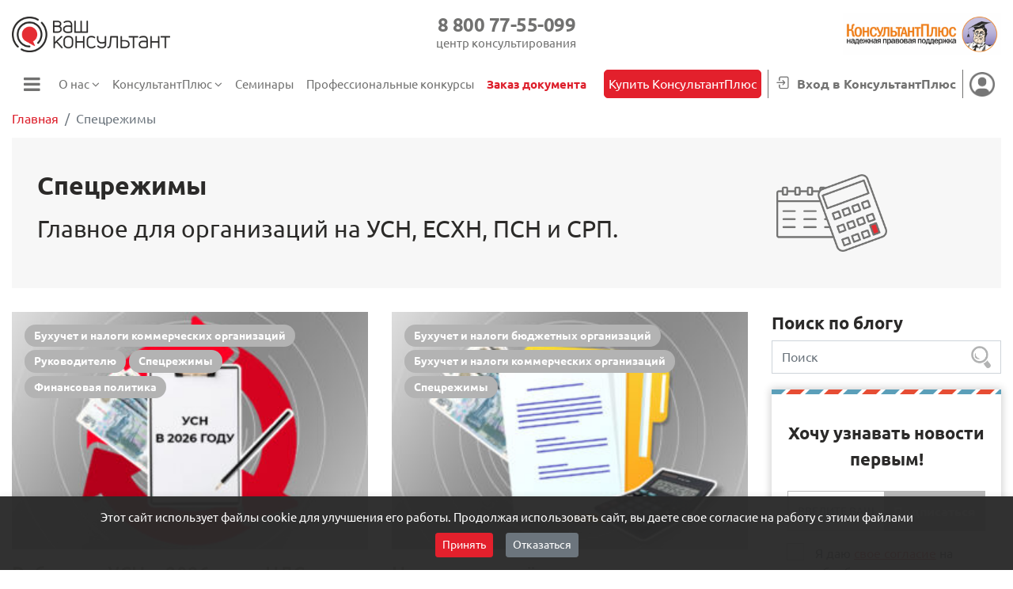

--- FILE ---
content_type: text/html; charset=UTF-8
request_url: https://vashkons.ru/?post_type=post&cat=2
body_size: 27730
content:


<!DOCTYPE html>
<html dir="ltr" lang="ru-RU" prefix="og: https://ogp.me/ns#">
<head>
	<meta charset="UTF-8">
	<meta http-equiv="X-UA-Compatible" content="IE=edge">
	<meta name="viewport" content="width=device-width, initial-scale=1, shrink-to-fit=no">
	<meta name="mobile-web-app-capable" content="yes">
	<meta name="apple-mobile-web-app-capable" content="yes">
	<meta name="apple-mobile-web-app-title" content="Ваш Консультант - Официальный представитель КонсультантПлюс в Крыму и Севастополе.">
	<link rel="profile" href="http://gmpg.org/xfn/11">
	<link rel="pingback" href="">
	<title>Спецрежимы | Ваш Консультант</title>

		<!-- All in One SEO 4.9.3 - aioseo.com -->
	<meta name="robots" content="noindex, max-image-preview:large" />
	<link rel="canonical" href="https://vashkons.ru/?post_type=post&#038;cat=2" />
	<meta name="generator" content="All in One SEO (AIOSEO) 4.9.3" />
		<script type="application/ld+json" class="aioseo-schema">
			{"@context":"https:\/\/schema.org","@graph":[{"@type":"BreadcrumbList","@id":"https:\/\/vashkons.ru\/#breadcrumblist","itemListElement":[{"@type":"ListItem","@id":"https:\/\/vashkons.ru#listItem","position":1,"name":"Home","item":"https:\/\/vashkons.ru","nextItem":{"@type":"ListItem","@id":"https:\/\/vashkons.ru\/?post_type=post&cat=2#listItem","name":"\u0421\u043f\u0435\u0446\u0440\u0435\u0436\u0438\u043c\u044b"}},{"@type":"ListItem","@id":"https:\/\/vashkons.ru\/?post_type=post&cat=2#listItem","position":2,"name":"\u0421\u043f\u0435\u0446\u0440\u0435\u0436\u0438\u043c\u044b","previousItem":{"@type":"ListItem","@id":"https:\/\/vashkons.ru#listItem","name":"Home"}}]},{"@type":"CollectionPage","@id":"https:\/\/vashkons.ru\/#collectionpage","url":"https:\/\/vashkons.ru\/","name":"\u0421\u043f\u0435\u0446\u0440\u0435\u0436\u0438\u043c\u044b | \u0412\u0430\u0448 \u041a\u043e\u043d\u0441\u0443\u043b\u044c\u0442\u0430\u043d\u0442","inLanguage":"ru-RU","isPartOf":{"@id":"https:\/\/vashkons.ru\/#website"},"breadcrumb":{"@id":"https:\/\/vashkons.ru\/#breadcrumblist"}},{"@type":"Organization","@id":"https:\/\/vashkons.ru\/#organization","name":"\u0412\u0430\u0448 \u041a\u043e\u043d\u0441\u0443\u043b\u044c\u0442\u0430\u043d\u0442","description":"\u041e\u0444\u0438\u0446\u0438\u0430\u043b\u044c\u043d\u044b\u0439 \u043f\u0440\u0435\u0434\u0441\u0442\u0430\u0432\u0438\u0442\u0435\u043b\u044c \u041a\u043e\u043d\u0441\u0443\u043b\u044c\u0442\u0430\u043d\u0442\u041f\u043b\u044e\u0441 \u0432 \u041a\u0440\u044b\u043c\u0443 \u0438 \u0421\u0435\u0432\u0430\u0441\u0442\u043e\u043f\u043e\u043b\u0435.","url":"https:\/\/vashkons.ru\/","logo":{"@type":"ImageObject","url":"https:\/\/vashkons.ru\/wp-content\/uploads\/sites\/11\/2018\/03\/Logotip-2.png","@id":"https:\/\/vashkons.ru\/#organizationLogo","width":1200,"height":269},"image":{"@id":"https:\/\/vashkons.ru\/#organizationLogo"},"sameAs":["https:\/\/www.instagram.com\/vashkons\/"]},{"@type":"WebSite","@id":"https:\/\/vashkons.ru\/#website","url":"https:\/\/vashkons.ru\/","name":"\u0412\u0430\u0448 \u041a\u043e\u043d\u0441\u0443\u043b\u044c\u0442\u0430\u043d\u0442","description":"\u041e\u0444\u0438\u0446\u0438\u0430\u043b\u044c\u043d\u044b\u0439 \u043f\u0440\u0435\u0434\u0441\u0442\u0430\u0432\u0438\u0442\u0435\u043b\u044c \u041a\u043e\u043d\u0441\u0443\u043b\u044c\u0442\u0430\u043d\u0442\u041f\u043b\u044e\u0441 \u0432 \u041a\u0440\u044b\u043c\u0443 \u0438 \u0421\u0435\u0432\u0430\u0441\u0442\u043e\u043f\u043e\u043b\u0435.","inLanguage":"ru-RU","publisher":{"@id":"https:\/\/vashkons.ru\/#organization"}}]}
		</script>
		<!-- All in One SEO -->

<link rel='dns-prefetch' href='//static.addtoany.com' />
<style id='wp-img-auto-sizes-contain-inline-css' type='text/css'>
img:is([sizes=auto i],[sizes^="auto," i]){contain-intrinsic-size:3000px 1500px}
/*# sourceURL=wp-img-auto-sizes-contain-inline-css */
</style>
<link rel='stylesheet' id='dashicons-css' href='https://vashkons.ru/wp-includes/css/dashicons.min.css?ver=6.9' type='text/css' media='all' />
<link rel='stylesheet' id='menu-icon-font-awesome-css' href='https://vashkons.ru/wp-content/plugins/menu-icons/css/fontawesome/css/all.min.css?ver=5.15.4' type='text/css' media='all' />
<link rel='stylesheet' id='menu-icons-extra-css' href='https://vashkons.ru/wp-content/plugins/menu-icons/css/extra.min.css?ver=0.13.20' type='text/css' media='all' />
<style id='wp-block-library-inline-css' type='text/css'>
:root{--wp-block-synced-color:#7a00df;--wp-block-synced-color--rgb:122,0,223;--wp-bound-block-color:var(--wp-block-synced-color);--wp-editor-canvas-background:#ddd;--wp-admin-theme-color:#007cba;--wp-admin-theme-color--rgb:0,124,186;--wp-admin-theme-color-darker-10:#006ba1;--wp-admin-theme-color-darker-10--rgb:0,107,160.5;--wp-admin-theme-color-darker-20:#005a87;--wp-admin-theme-color-darker-20--rgb:0,90,135;--wp-admin-border-width-focus:2px}@media (min-resolution:192dpi){:root{--wp-admin-border-width-focus:1.5px}}.wp-element-button{cursor:pointer}:root .has-very-light-gray-background-color{background-color:#eee}:root .has-very-dark-gray-background-color{background-color:#313131}:root .has-very-light-gray-color{color:#eee}:root .has-very-dark-gray-color{color:#313131}:root .has-vivid-green-cyan-to-vivid-cyan-blue-gradient-background{background:linear-gradient(135deg,#00d084,#0693e3)}:root .has-purple-crush-gradient-background{background:linear-gradient(135deg,#34e2e4,#4721fb 50%,#ab1dfe)}:root .has-hazy-dawn-gradient-background{background:linear-gradient(135deg,#faaca8,#dad0ec)}:root .has-subdued-olive-gradient-background{background:linear-gradient(135deg,#fafae1,#67a671)}:root .has-atomic-cream-gradient-background{background:linear-gradient(135deg,#fdd79a,#004a59)}:root .has-nightshade-gradient-background{background:linear-gradient(135deg,#330968,#31cdcf)}:root .has-midnight-gradient-background{background:linear-gradient(135deg,#020381,#2874fc)}:root{--wp--preset--font-size--normal:16px;--wp--preset--font-size--huge:42px}.has-regular-font-size{font-size:1em}.has-larger-font-size{font-size:2.625em}.has-normal-font-size{font-size:var(--wp--preset--font-size--normal)}.has-huge-font-size{font-size:var(--wp--preset--font-size--huge)}.has-text-align-center{text-align:center}.has-text-align-left{text-align:left}.has-text-align-right{text-align:right}.has-fit-text{white-space:nowrap!important}#end-resizable-editor-section{display:none}.aligncenter{clear:both}.items-justified-left{justify-content:flex-start}.items-justified-center{justify-content:center}.items-justified-right{justify-content:flex-end}.items-justified-space-between{justify-content:space-between}.screen-reader-text{border:0;clip-path:inset(50%);height:1px;margin:-1px;overflow:hidden;padding:0;position:absolute;width:1px;word-wrap:normal!important}.screen-reader-text:focus{background-color:#ddd;clip-path:none;color:#444;display:block;font-size:1em;height:auto;left:5px;line-height:normal;padding:15px 23px 14px;text-decoration:none;top:5px;width:auto;z-index:100000}html :where(.has-border-color){border-style:solid}html :where([style*=border-top-color]){border-top-style:solid}html :where([style*=border-right-color]){border-right-style:solid}html :where([style*=border-bottom-color]){border-bottom-style:solid}html :where([style*=border-left-color]){border-left-style:solid}html :where([style*=border-width]){border-style:solid}html :where([style*=border-top-width]){border-top-style:solid}html :where([style*=border-right-width]){border-right-style:solid}html :where([style*=border-bottom-width]){border-bottom-style:solid}html :where([style*=border-left-width]){border-left-style:solid}html :where(img[class*=wp-image-]){height:auto;max-width:100%}:where(figure){margin:0 0 1em}html :where(.is-position-sticky){--wp-admin--admin-bar--position-offset:var(--wp-admin--admin-bar--height,0px)}@media screen and (max-width:600px){html :where(.is-position-sticky){--wp-admin--admin-bar--position-offset:0px}}

/*# sourceURL=wp-block-library-inline-css */
</style><style id='global-styles-inline-css' type='text/css'>
:root{--wp--preset--aspect-ratio--square: 1;--wp--preset--aspect-ratio--4-3: 4/3;--wp--preset--aspect-ratio--3-4: 3/4;--wp--preset--aspect-ratio--3-2: 3/2;--wp--preset--aspect-ratio--2-3: 2/3;--wp--preset--aspect-ratio--16-9: 16/9;--wp--preset--aspect-ratio--9-16: 9/16;--wp--preset--color--black: #000000;--wp--preset--color--cyan-bluish-gray: #abb8c3;--wp--preset--color--white: #ffffff;--wp--preset--color--pale-pink: #f78da7;--wp--preset--color--vivid-red: #cf2e2e;--wp--preset--color--luminous-vivid-orange: #ff6900;--wp--preset--color--luminous-vivid-amber: #fcb900;--wp--preset--color--light-green-cyan: #7bdcb5;--wp--preset--color--vivid-green-cyan: #00d084;--wp--preset--color--pale-cyan-blue: #8ed1fc;--wp--preset--color--vivid-cyan-blue: #0693e3;--wp--preset--color--vivid-purple: #9b51e0;--wp--preset--gradient--vivid-cyan-blue-to-vivid-purple: linear-gradient(135deg,rgb(6,147,227) 0%,rgb(155,81,224) 100%);--wp--preset--gradient--light-green-cyan-to-vivid-green-cyan: linear-gradient(135deg,rgb(122,220,180) 0%,rgb(0,208,130) 100%);--wp--preset--gradient--luminous-vivid-amber-to-luminous-vivid-orange: linear-gradient(135deg,rgb(252,185,0) 0%,rgb(255,105,0) 100%);--wp--preset--gradient--luminous-vivid-orange-to-vivid-red: linear-gradient(135deg,rgb(255,105,0) 0%,rgb(207,46,46) 100%);--wp--preset--gradient--very-light-gray-to-cyan-bluish-gray: linear-gradient(135deg,rgb(238,238,238) 0%,rgb(169,184,195) 100%);--wp--preset--gradient--cool-to-warm-spectrum: linear-gradient(135deg,rgb(74,234,220) 0%,rgb(151,120,209) 20%,rgb(207,42,186) 40%,rgb(238,44,130) 60%,rgb(251,105,98) 80%,rgb(254,248,76) 100%);--wp--preset--gradient--blush-light-purple: linear-gradient(135deg,rgb(255,206,236) 0%,rgb(152,150,240) 100%);--wp--preset--gradient--blush-bordeaux: linear-gradient(135deg,rgb(254,205,165) 0%,rgb(254,45,45) 50%,rgb(107,0,62) 100%);--wp--preset--gradient--luminous-dusk: linear-gradient(135deg,rgb(255,203,112) 0%,rgb(199,81,192) 50%,rgb(65,88,208) 100%);--wp--preset--gradient--pale-ocean: linear-gradient(135deg,rgb(255,245,203) 0%,rgb(182,227,212) 50%,rgb(51,167,181) 100%);--wp--preset--gradient--electric-grass: linear-gradient(135deg,rgb(202,248,128) 0%,rgb(113,206,126) 100%);--wp--preset--gradient--midnight: linear-gradient(135deg,rgb(2,3,129) 0%,rgb(40,116,252) 100%);--wp--preset--font-size--small: 13px;--wp--preset--font-size--medium: 20px;--wp--preset--font-size--large: 36px;--wp--preset--font-size--x-large: 42px;--wp--preset--spacing--20: 0.44rem;--wp--preset--spacing--30: 0.67rem;--wp--preset--spacing--40: 1rem;--wp--preset--spacing--50: 1.5rem;--wp--preset--spacing--60: 2.25rem;--wp--preset--spacing--70: 3.38rem;--wp--preset--spacing--80: 5.06rem;--wp--preset--shadow--natural: 6px 6px 9px rgba(0, 0, 0, 0.2);--wp--preset--shadow--deep: 12px 12px 50px rgba(0, 0, 0, 0.4);--wp--preset--shadow--sharp: 6px 6px 0px rgba(0, 0, 0, 0.2);--wp--preset--shadow--outlined: 6px 6px 0px -3px rgb(255, 255, 255), 6px 6px rgb(0, 0, 0);--wp--preset--shadow--crisp: 6px 6px 0px rgb(0, 0, 0);}:where(.is-layout-flex){gap: 0.5em;}:where(.is-layout-grid){gap: 0.5em;}body .is-layout-flex{display: flex;}.is-layout-flex{flex-wrap: wrap;align-items: center;}.is-layout-flex > :is(*, div){margin: 0;}body .is-layout-grid{display: grid;}.is-layout-grid > :is(*, div){margin: 0;}:where(.wp-block-columns.is-layout-flex){gap: 2em;}:where(.wp-block-columns.is-layout-grid){gap: 2em;}:where(.wp-block-post-template.is-layout-flex){gap: 1.25em;}:where(.wp-block-post-template.is-layout-grid){gap: 1.25em;}.has-black-color{color: var(--wp--preset--color--black) !important;}.has-cyan-bluish-gray-color{color: var(--wp--preset--color--cyan-bluish-gray) !important;}.has-white-color{color: var(--wp--preset--color--white) !important;}.has-pale-pink-color{color: var(--wp--preset--color--pale-pink) !important;}.has-vivid-red-color{color: var(--wp--preset--color--vivid-red) !important;}.has-luminous-vivid-orange-color{color: var(--wp--preset--color--luminous-vivid-orange) !important;}.has-luminous-vivid-amber-color{color: var(--wp--preset--color--luminous-vivid-amber) !important;}.has-light-green-cyan-color{color: var(--wp--preset--color--light-green-cyan) !important;}.has-vivid-green-cyan-color{color: var(--wp--preset--color--vivid-green-cyan) !important;}.has-pale-cyan-blue-color{color: var(--wp--preset--color--pale-cyan-blue) !important;}.has-vivid-cyan-blue-color{color: var(--wp--preset--color--vivid-cyan-blue) !important;}.has-vivid-purple-color{color: var(--wp--preset--color--vivid-purple) !important;}.has-black-background-color{background-color: var(--wp--preset--color--black) !important;}.has-cyan-bluish-gray-background-color{background-color: var(--wp--preset--color--cyan-bluish-gray) !important;}.has-white-background-color{background-color: var(--wp--preset--color--white) !important;}.has-pale-pink-background-color{background-color: var(--wp--preset--color--pale-pink) !important;}.has-vivid-red-background-color{background-color: var(--wp--preset--color--vivid-red) !important;}.has-luminous-vivid-orange-background-color{background-color: var(--wp--preset--color--luminous-vivid-orange) !important;}.has-luminous-vivid-amber-background-color{background-color: var(--wp--preset--color--luminous-vivid-amber) !important;}.has-light-green-cyan-background-color{background-color: var(--wp--preset--color--light-green-cyan) !important;}.has-vivid-green-cyan-background-color{background-color: var(--wp--preset--color--vivid-green-cyan) !important;}.has-pale-cyan-blue-background-color{background-color: var(--wp--preset--color--pale-cyan-blue) !important;}.has-vivid-cyan-blue-background-color{background-color: var(--wp--preset--color--vivid-cyan-blue) !important;}.has-vivid-purple-background-color{background-color: var(--wp--preset--color--vivid-purple) !important;}.has-black-border-color{border-color: var(--wp--preset--color--black) !important;}.has-cyan-bluish-gray-border-color{border-color: var(--wp--preset--color--cyan-bluish-gray) !important;}.has-white-border-color{border-color: var(--wp--preset--color--white) !important;}.has-pale-pink-border-color{border-color: var(--wp--preset--color--pale-pink) !important;}.has-vivid-red-border-color{border-color: var(--wp--preset--color--vivid-red) !important;}.has-luminous-vivid-orange-border-color{border-color: var(--wp--preset--color--luminous-vivid-orange) !important;}.has-luminous-vivid-amber-border-color{border-color: var(--wp--preset--color--luminous-vivid-amber) !important;}.has-light-green-cyan-border-color{border-color: var(--wp--preset--color--light-green-cyan) !important;}.has-vivid-green-cyan-border-color{border-color: var(--wp--preset--color--vivid-green-cyan) !important;}.has-pale-cyan-blue-border-color{border-color: var(--wp--preset--color--pale-cyan-blue) !important;}.has-vivid-cyan-blue-border-color{border-color: var(--wp--preset--color--vivid-cyan-blue) !important;}.has-vivid-purple-border-color{border-color: var(--wp--preset--color--vivid-purple) !important;}.has-vivid-cyan-blue-to-vivid-purple-gradient-background{background: var(--wp--preset--gradient--vivid-cyan-blue-to-vivid-purple) !important;}.has-light-green-cyan-to-vivid-green-cyan-gradient-background{background: var(--wp--preset--gradient--light-green-cyan-to-vivid-green-cyan) !important;}.has-luminous-vivid-amber-to-luminous-vivid-orange-gradient-background{background: var(--wp--preset--gradient--luminous-vivid-amber-to-luminous-vivid-orange) !important;}.has-luminous-vivid-orange-to-vivid-red-gradient-background{background: var(--wp--preset--gradient--luminous-vivid-orange-to-vivid-red) !important;}.has-very-light-gray-to-cyan-bluish-gray-gradient-background{background: var(--wp--preset--gradient--very-light-gray-to-cyan-bluish-gray) !important;}.has-cool-to-warm-spectrum-gradient-background{background: var(--wp--preset--gradient--cool-to-warm-spectrum) !important;}.has-blush-light-purple-gradient-background{background: var(--wp--preset--gradient--blush-light-purple) !important;}.has-blush-bordeaux-gradient-background{background: var(--wp--preset--gradient--blush-bordeaux) !important;}.has-luminous-dusk-gradient-background{background: var(--wp--preset--gradient--luminous-dusk) !important;}.has-pale-ocean-gradient-background{background: var(--wp--preset--gradient--pale-ocean) !important;}.has-electric-grass-gradient-background{background: var(--wp--preset--gradient--electric-grass) !important;}.has-midnight-gradient-background{background: var(--wp--preset--gradient--midnight) !important;}.has-small-font-size{font-size: var(--wp--preset--font-size--small) !important;}.has-medium-font-size{font-size: var(--wp--preset--font-size--medium) !important;}.has-large-font-size{font-size: var(--wp--preset--font-size--large) !important;}.has-x-large-font-size{font-size: var(--wp--preset--font-size--x-large) !important;}
/*# sourceURL=global-styles-inline-css */
</style>

<style id='classic-theme-styles-inline-css' type='text/css'>
/*! This file is auto-generated */
.wp-block-button__link{color:#fff;background-color:#32373c;border-radius:9999px;box-shadow:none;text-decoration:none;padding:calc(.667em + 2px) calc(1.333em + 2px);font-size:1.125em}.wp-block-file__button{background:#32373c;color:#fff;text-decoration:none}
/*# sourceURL=/wp-includes/css/classic-themes.min.css */
</style>
<link rel='stylesheet' id='contact-form-7-css' href='https://vashkons.ru/wp-content/plugins/contact-form-7/includes/css/styles.css?ver=6.1.4' type='text/css' media='all' />
<link rel='stylesheet' id='wpProQuiz_front_style-css' href='https://vashkons.ru/wp-content/plugins/nm-test-system/css/wpProQuiz_front.css?ver=0.78' type='text/css' media='all' />
<link rel='stylesheet' id='owl_carousel_css-css' href='https://vashkons.ru/wp-content/plugins/newsmine/include/owl-carousel/css/owl.carousel.min.css?ver=1508519768' type='text/css' media='all' />
<link rel='stylesheet' id='owl_carousel_theme_css-css' href='https://vashkons.ru/wp-content/plugins/newsmine/include/owl-carousel/css/owl.theme.default.css?ver=1508519768' type='text/css' media='all' />
<link rel='stylesheet' id='understrap-styles-css' href='https://vashkons.ru/wp-content/themes/newsmine-theme/css/theme.min.css?ver=0.2.25.1769083202' type='text/css' media='all' />
<link rel='stylesheet' id='spu-public-css-css' href='https://vashkons.ru/wp-content/themes/newsmine-theme/popups/public/assets/css/public.css?ver=1.7.64' type='text/css' media='all' />
<link rel='stylesheet' id='addtoany-css' href='https://vashkons.ru/wp-content/plugins/add-to-any/addtoany.min.css?ver=1.16' type='text/css' media='all' />
<link rel='stylesheet' id='child-understrap-styles-css' href='https://vashkons.ru/wp-content/themes/newsmine-theme-509/css/child-theme.min.css?ver=0.2.25' type='text/css' media='all' />
<script type="text/javascript" id="jquery-core-js-extra">
/* <![CDATA[ */
var my_ajax = {"ajax_url":"https://vashkons.ru/wp-admin/admin-ajax.php"};
//# sourceURL=jquery-core-js-extra
/* ]]> */
</script>
<script type="text/javascript" src="https://vashkons.ru/wp-includes/js/jquery/jquery.min.js?ver=3.7.1" id="jquery-core-js"></script>
<script type="text/javascript" src="https://vashkons.ru/wp-includes/js/jquery/jquery-migrate.min.js?ver=3.4.1" id="jquery-migrate-js"></script>
<script type="text/javascript" id="nm_time_tracker-js-extra">
/* <![CDATA[ */
var nmStatData = {"stat_id":"9942079"};
//# sourceURL=nm_time_tracker-js-extra
/* ]]> */
</script>
<script type="text/javascript" src="https://vashkons.ru/wp-content/plugins/newsmine/include/js/time_tracker.js?ver=1747309681" id="nm_time_tracker-js"></script>
<script type="text/javascript" src="https://vashkons.ru/wp-content/plugins/newsmine/include/js/cont_form_disable_submit.js?ver=1531137192" id="nm_cont_form_disable_submit-js"></script>
<script type="text/javascript" id="addtoany-core-js-before">
/* <![CDATA[ */
window.a2a_config=window.a2a_config||{};a2a_config.callbacks=[];a2a_config.overlays=[];a2a_config.templates={};a2a_localize = {
	Share: "Отправить",
	Save: "Сохранить",
	Subscribe: "Подписаться",
	Email: "E-mail",
	Bookmark: "В закладки!",
	ShowAll: "Показать все",
	ShowLess: "Показать остальное",
	FindServices: "Найти сервис(ы)",
	FindAnyServiceToAddTo: "Найти сервис и добавить",
	PoweredBy: "Работает на",
	ShareViaEmail: "Поделиться по электронной почте",
	SubscribeViaEmail: "Подписаться по электронной почте",
	BookmarkInYourBrowser: "Добавить в закладки",
	BookmarkInstructions: "Нажмите Ctrl+D или \u2318+D, чтобы добавить страницу в закладки",
	AddToYourFavorites: "Добавить в Избранное",
	SendFromWebOrProgram: "Отправлять с любого email-адреса или email-программы",
	EmailProgram: "Почтовая программа",
	More: "Подробнее&#8230;",
	ThanksForSharing: "Спасибо, что поделились!",
	ThanksForFollowing: "Спасибо за подписку!"
};


//# sourceURL=addtoany-core-js-before
/* ]]> */
</script>
<script type="text/javascript" defer src="https://static.addtoany.com/menu/page.js" id="addtoany-core-js"></script>
<script type="text/javascript" defer src="https://vashkons.ru/wp-content/plugins/add-to-any/addtoany.min.js?ver=1.1" id="addtoany-jquery-js"></script>
<script type="text/javascript" src="https://vashkons.ru/wp-content/plugins/newsmine/include/js/modal_input.js?ver=1668423061" id="nm_modal_input_509-js"></script>
<script type="text/javascript" src="https://vashkons.ru/wp-content/plugins/newsmine/include/js/jquery.actual.min.js?ver=1517553130" id="jquery-actual-js"></script>
<script type="text/javascript" src="https://vashkons.ru/wp-content/themes/newsmine-theme/js/jquery.lazyload.min.js?ver=6.9" id="lazy-load-scripts-js"></script>
<link rel="https://api.w.org/" href="https://vashkons.ru/wp-json/" /><link rel="alternate" title="JSON" type="application/json" href="https://vashkons.ru/wp-json/wp/v2/categories/2" /><meta name="yandex-verification" content="3bad8df841cfdd16" />
  <style type="text/css">

	.search-input .btn-secondary:hover, .search-input .btn-secondary.active, .search-input .btn-secondary:active {
	  background-color: #e3202c !important;
	  border-color: #e3202c !important;
	}

	.subscribe-input .btn-secondary:hover, .subscribe-input .btn-secondary.active, .subscribe-input .btn-secondary:active {
	  background-color:  #e3202c !important;
	  border-color: #e3202c !important;
	}

	#navbar-main-menu { 
		background-color: white !important; 
	}

	

  </style>
  
		<style type="text/css">
			.wpcf7 input[type=submit], .wpcf7 input[type=button] {
				color: #fff !important; 
				background-color: #e3202c !important; 
				border-color: #e3202c !important; 
			}

			.wpcf7 input[type=submit]:hover, .wpcf7 input[type=button]:hover  {
				color: #fff !important; 
				background-color: #c41b26 !important; 
				border-color: #c41b26 !important;
			}

			.btn-primary {
				color: #fff !important; 
				background-color: #e3202c !important; 
				border-color: #e3202c !important; 
			}

			.btn-primary:hover, .btn-primary.active, .btn-primary:active, .show>.btn-primary.dropdown-toggle {
				color: #fff !important; 
				background-color: #c41b26 !important; 
				border-color: #c41b26 !important; 
			}

			.btn-outline-primary {
				color: #e3202c !important; 
				border-color: #e3202c !important; 
			}

			.btn-outline-primary:hover, .btn-outline-primary.active, .btn-outline-primary:active, .show>.btn-outline-primary.dropdown-toggle {
				color: #fff !important;
				background-color: #e3202c !important; 
				border-color: #e3202c !important; 
			}

			#infinite-handle span {
				color: #fff !important; 
				background-color: #e3202c !important; 
				border-color: #e3202c !important;
				
			}

			.badge-primary {
				color: #fff !important; 
				background-color: #e3202c !important; 
			}

			.btn-call-me {
				color: #fff !important; 
				background-color: #e3202c !important; 
			}

			#infinite-handle span:hover, #infinite-handle span.active, #infinite-handle span:active {
				color: #fff !important; 
				background-color: #c41b26 !important; 
				border-color: #c41b26 !important; 
				
			}

			.page-item.active .page-link {
				color: #fff !important; 
				background-color: #e3202c !important; 
				border-color: #e3202c !important; 
			}

			.competition-archive .year.active {
				color: #fff !important; 
				background-color: #e3202c !important; 
			}
			
			.nmFeedback_progress .progress-bar {
				color: #fff !important; 
				background-color: #e3202c !important; 
			}

			.bookmarks-tabs li a.active, .bookmarks-tabs li a:hover {
				color: #fff; 
				background-color: #e3202c; 
			}

			.catalog-header-icon .badge-primary {
				background-color: #e3202c !important;
			}

			.catalog-header-icon:hover .badge-primary {
				background-color: #c41b26 !important;
			}

		</style>
				<style type="text/css">
			a {
				color: #dd1f2b; 
			}

			a:hover, a:focus {
				color: #ef003f; 
			}


			.post-favorite-icon.star-full {
				color: #dd1f2b;

			}

			.post-favorite-icon.star-empty {
				color: #dd1f2b;
				opacity: 0.5;
			}

			.page-link:focus, .page-link:hover {
				color: #ef003f !important;  
			}

			.page-link {
				color: #dd1f2b !important; 
			}

			.consultation .consultation-btn {
				border-bottom-color: #dd1f2b;
				color: #dd1f2b !important; 
			}
			
			.consultation .consultation-btn:hover, .consultation .consultation-btn:focus {
				border-bottom-color: #ef003f;
				color: #ef003f !important; 
			}

			.delete-from-cart:hover, .delete-from-cart:focus {
				color: #ef003f; 
			}

			.cart-list .cart-item .fa-minus:not(.disabled):hover, .cart-list .cart-item .fa-plus:hover {
				color: #ef003f; 
			}

			.training-program-profiles button {
				color: #dd1f2b !important; 
			} 

			.training-program-profiles .item {
				color: #dd1f2b !important; 
			}

			.training-program-profiles .item:hover, .training-program-profiles .item:focus {
				color: #ef003f !important; 
			} 

			.selection-widget .selection-title:not(.collapsed) {
				color: #ef003f !important; 
			}

		</style>
		
		<style type="text/css">
			body {
				font-family: Ubuntu, sans-serif !important;
			}

			h1 {
				font-family: Ubuntu, sans-serif !important;
			}

			h2 {
				font-family: Ubuntu, sans-serif !important;
			}

			h3 {
				font-family: Ubuntu, sans-serif !important;
			}

			h4 {
				font-family: Ubuntu, sans-serif !important;
			}

			h5 {
				font-family: Ubuntu, sans-serif !important;
			}

			h6 {
				font-family: Ubuntu, sans-serif !important;
			}

		</style>

				<style type="text/css">
			.alert-success {
				color: #155724 !important;
				background-color: #d4edda !important;
				border-color: #c3e6cb !important;
			}

			.alert-success .alert-link {
				color: #0b2e13 !important;
			}

			.alert-danger {
				color: #721c24 !important;
				background-color: #f8d7da !important;
				border-color: #f5c6cb !important;
			}

			.alert-danger .alert-link {
				color: #491217 !important;
			}

			.alert-warning {
				color: #856404 !important;
				background-color: #fff3cd !important;
				border-color: #ffeeba !important;
			}

			.alert-warning .alert-link {
				color: #533f03 !important;
			}

			.alert-info {
				color: #0c5460 !important;
				background-color: #d1ecf1 !important;
				border-color: #bee5eb !important;
			}

			.alert-info .alert-link {
				color: #062c33 !important;
			}

		</style>
			<style type="text/css">
		#ssttbutton {
						font-size: 32px;

			right: 30px;
			bottom: 20px;
		}
		.ssttbutton-background {
			color: #000000;
		}
		.ssttbutton-symbol {
			color: #ffffff;
		}

	</style>
		<style type="text/css">

							#wrapper-footerfull { 
					background-color: #f7f7f7 !important; 
				}
			
			
							#wrapper-footer-fullwidth { 
					background-color: #eceeef !important; 
				}
									
				#navbar-main-menu { 
					background-color: #f7f7f7 !important; 
				}

							#featured-slider {
					background-color: #ffffff !important;
				}
			
			.bonus-icon {
				background-color: #dd1f2b !important; 
			}

			.text-primary {
				color:#dd1f2b !important; 
			}

			.bg-primary {
				background-color:#dd1f2b !important; 
			}

			.about-timeline-inside .timeline-item .year {
				color:#dd1f2b !important; 
			}

			::-webkit-scrollbar-thumb {
				background-color: #dd1f2b; 
			}

			.bonus-history-btn {
					border-bottom: 1px dashed #dd1f2b;
			}

			.date-body {
				border-color: #dd1f2b !important; 
			}

			.date-body .date-title {
				background-color: #dd1f2b !important; 
			}

			.review-title {
				color: #dd1f2b !important;
			}

			.worker-title {
				color: #dd1f2b !important;
			}

			.worker-img {
				border-color: #dd1f2b !important;
			}

			.tabs-widget .dropdown-item.active, .dropdown-item:active {
				color: #dd1f2b !important;
			}

			.widget-responsible .user .user-head .hr-center {
				background-color: #dd1f2b !important; 
			}

			.wpProQuiz_time_limit .wpProQuiz_progress {
				background-color: #dd1f2b !important;
			}

			.progress-bar-item .progress-bar {
				background-color: #dd1f2b;
			}

			.wpProQuiz_reviewQuestionTarget {
					box-shadow: 0 0 2px 1px #dd1f2b;
					border: none !important;
			}

			.list-group-title {
				background-color: #dd1f2b!important;
				color: #fff!important;
			}

			.nm-widget-webinar-lecturers .card-header {
				background-color: #dd1f2b!important;
				color: #fff!important;
			}

			.tabbed-menu-nav-item.active .tabbed-menu-nav-item__card, .tabbed-menu-nav-item__card:hover {
				background-color: #dd1f2b;
				color:  #fff;
			}

			.tabbed-menu-nav-item.active .tabbed-menu-nav-icon-svg, .tabbed-menu-nav-item__card:hover .tabbed-menu-nav-icon-svg {
				fill: #fff;
			}

			.profile-sidebar .list-group-item.active {
				color: #dd1f2b!important;
				border-bottom-color: rgba(0,0,0,.125)!important;
			}

			.functional-button.functional-button-close {
				background-color: #dd1f2b !important;
			}

			.functional-button-frame .frame-header {
				background-color: #dd1f2b !important;
			}

			.media-filter-widget .media-filter li a.active, .media-filter-widget .media-filter li a:hover {
				background-color: #dd1f2b !important;
			}

			.media-filter-widget .roll-media .media-item .media-pop {
				background-color: #dd1f2b !important;
			}

			.product-item-price-container {
				border-color: #dd1f2b !important;
				color: #dd1f2b !important;
			}

			.badge-primary {
				background-color: #dd1f2b !important;
			}
			.sidebar-menu-simple li.active > a {
				background-color: #dd1f2b !important;
				color: #fff !important;
			}

			.sidebar-menu-simple li.current-menu-item > a {
				background-color: #dd1f2b !important;
				color: #fff !important;
			}

			.sidebar-menu-accordion .sidebar-menu.sidebar-menu-skin-material .item-level-0.current-menu-item > .sidebar-menu-target,
			.sidebar-menu-accordion .sidebar-menu.sidebar-menu-skin-material .item-level-0.current-menu-ancestor > .sidebar-menu-target {
				border-color: #dd1f2b !important;
			}

			.sidebar-menu-accordion .sidebar-menu.sidebar-menu-skin-material .sidebar-menu-nav .sidebar-menu-submenu .current-menu-ancestor>.sidebar-menu-target, .sidebar-menu-accordion .sidebar-menu.sidebar-menu-skin-material .sidebar-menu-nav .sidebar-menu-submenu .current-menu-item>.sidebar-menu-target {
				border-color: #b11923 !important;
			}

			.webinar-categories-legend .webinar-categories-legend__item a.active {
				color: #dd1f2b !important;
				border-bottom-color: #dd1f2b !important;
			}

			.descriptive-icons .descriptive-icons__item-details__content-main {
				border-left-color: #dd1f2b !important;
			}

			.descriptive-icons .descriptive-icons__item:hover .descriptive-icons-svg, .descriptive-icons .descriptive-icons__item.active .descriptive-icons-svg {
				fill: #dd1f2b !important;
			}

			.js-icon-description .descriptive-icons-svg {
				fill: #dd1f2b !important;
			}

			.dropdown-item.active, .dropdown-item:active {
				background-color: #dd1f2b !important; 
			}

			.training-program-profiles .item.active {
				background-color: #dd1f2b !important;
				color: #fff !important;
			}

			.training-program-profiles button.active {
				background-color: #dd1f2b !important;
				color: #fff !important;
			}

			#featured-slider.with-horizontal-buttons .slider-indicator .indicator.active {
				background-color: #dd1f2b !important;
			}

			.news-calendar .calendar .calendar-header {
				background-color: #0275d8 !important;
			}

			.news-calendar .calendar .day.today {
				background-color: #0275d8 !important;
				border-color: #0275d8 !important;
			}

			.news-calendar .calendar .day.event {
				border-color: #0275d8 !important;
			}

			.news-calendar .calendar .day.active {
				border-color: #17a2b8 !important;
				background-color: #17a2b8 !important;
			}

			.news-calendar .calendar-legend .day {
				border-color: #0275d8 !important;
			}

			.news-calendar .calendar-legend .day.event {
				border-color: #0275d8 !important;
			}

			.news-calendar .calendar-legend .day.today {
				background-color: #0275d8 !important;
			}

			.news-calendar .calendar-legend .day.active {
				background-color: #17a2b8 !important;
				border-color: #17a2b8 !important;
			}

			.news-tabs .news-tabs__item-date {
				color: #0275d8 !important;
			}

			.nav-news-tabs.nav-pills .nav-link.active, .nav-news-tabs.nav-pills .show>.nav-link {
				border-color: #dd1f2b !important;
				background-color: #dd1f2b !important;
			}

			.set-tabs .nav-tabs .nav-item.show .nav-link, .set-tabs .nav-tabs .nav-link.active {
				color: #dd1f2b !important;
				border-bottom-color: #dd1f2b !important;
			}

			.price_card.active {
				border-color: #dd1f2b;
			}

			.today-events__count {
				background-color: #dd1f2b !important;
			}

			/*.price-primary {
				background-color: #dd1f2b;
				border-color: #dd1f2b;
				color: white;
			}*/

			.datepicker table tr td span.active.active, .datepicker table tr td span.active.disabled.active, .datepicker table tr td span.active.disabled:active, .datepicker table tr td span.active.disabled:hover.active, .datepicker table tr td span.active.disabled:hover:active, .datepicker table tr td span.active:active, .datepicker table tr td span.active:hover.active, .datepicker table tr td span.active:hover:active {
				background-color: #dd1f2b !important;
				border-color: #dd1f2b !important;
			}

			.floating-window__button {
				background-color: #dd1f2b;
			}

			.seminar-filter .seminar-calendar .calendar-header {
				background-color: #dd1f2b;
			}

			.seminar-filter .seminar-calendar .day.event {
				border-color: #dd1f2b;
			}

			.seminar-filter .seminar-calendar .day.active {
				background-color: #dd1f2b;
			}

			.seminar-filter .seminar-calendar .day.active:hover {
				background-color: #dd1f2b;
			}

		</style>    

			<style type="text/css">
					</style>
	<link rel="icon" href="https://vashkons.ru/wp-content/uploads/sites/11/2018/03/Logo-45x45.png" sizes="32x32" />
<link rel="icon" href="https://vashkons.ru/wp-content/uploads/sites/11/2018/03/Logo-300x300.png" sizes="192x192" />
<link rel="apple-touch-icon" href="https://vashkons.ru/wp-content/uploads/sites/11/2018/03/Logo-300x300.png" />
<meta name="msapplication-TileImage" content="https://vashkons.ru/wp-content/uploads/sites/11/2018/03/Logo-300x300.png" />
		<style type="text/css" id="wp-custom-css">
			@media (min-width: 576px) {
	.container {
    max-width: 100%;
}
}

@media (min-width: 1200px) {
.container {
    max-width: 1400px;
}
}

#wrapper-navbar .nm-widget-horizontal-menu .navbar-nav .nav-link {
	font-size: 0.95rem;
}


.card {
	border-radius: 10px !important;
	box-shadow: 0 0 10px 1px rgba(0,0,0,.2);
}

@media (min-width: 992px) {
	.profile-card {
		margin-left: 30px;
	}
}

.profile-sidebar {
	border-right: 1px solid rgba(0,0,0,.125);
}


.header-search input {
	border-radius: 10px !important;
	border-color: #898987;
}

.header-search input::placeholder {
  color: #CDCDCD;
}


@media (min-width: 800px) {  
	.main-service {
		border-right: 3px solid  #CCCCCC;
		padding-right: 30px;
	}
}

.main-service-card {
	padding: 2.8rem;
	border-radius: 1rem;
	margin-bottom: 1.5rem;
	min-height: 260px;
}

.main-service-card img {
	margin-left: 2.5rem;
}

.main-service-card p {
	margin-bottom: 0;
}

.main-service-card h3 {
	color: #727271;
	font-weight: 700;
	margin-bottom: 2rem;
	font-size: 2rem;
}


@media (max-width: 1199.98px) { 
	.main-service-card img {
		width: 80px;
	}
}

@media (max-width: 767.98px) {  
	.main-service-card img {
		width: 50px;
	}
}



.profile-text, .profile-text a {
	color: #727271;
}

.profile-text a:hover,
.profile-text a:focus {
	color: #dd1f2b;
}

.profile-person-position {
	font-size: 0.9rem;
}

.nm-widget-popular-posts .widget-title {
	font-size:1.75rem;
}

.profile-mark {
	text-align: center;
}

.profile-mark__desc {
	font-size: 0.95rem;
	color: #727271;
}

.profile-mark__value {
	font-size: 2.5rem;
	line-height: 1.25;
	color: #dd1f2b;
	margin-bottom: 0.25rem;
}

.events-calendar__today {
	display: none;
}

.events-calendar__header {
	padding-top: 0;
}


.sidebar-menu-accordion {
	border: 1px solid rgba(0,0,0,.125);
	background-color: #f8f9fa;
}

.sidebar-menu-accordion .menu-item {
	border-bottom: 1px solid rgba(0,0,0,.125);
}

.sidebar-menu-accordion .menu-item:last-child {
	border-bottom: none;
}

.sidebar-menu-accordion .sidebar-menu.sidebar-menu-skin-material .sidebar-menu-nav .sidebar-menu-target {
	border-left: none;
	color: #495057;
	font-weight: bold;
	padding: 1.25rem 1rem;
	font-size: 0.95rem;
}
 
.sidebar-menu-menu-toggle {
	display: none !important;
}

@media (min-width: 768px) {
	.nm-widget-sidebar-menu {
		height: 100%;
	}
	.sidebar-menu-accordion {
		height: 100%;
	}
}



.nm-widget-popular-posts .widget-title {
	font-size:1.75rem;
}

.post-comment {
	font-size: 12px;
}

.navigation {
	font-size: 1rem;
	font-weight:normal;
}
.blog-logo {
	padding: 1rem 0 !important;
}

@media (max-width: 1100px) {
#main-menu-sidebar a {
font-size: 0.9rem;
}
}

@media (max-width: 400px) {
	
.header-phone {
		font-size: 1.2rem;
	}
	.header-text {
		font-size: .8rem;
	}
}

@media (max-width: 960px) and  (min-width: 760px) {
	.header-phone {
		font-size: 1.15rem;
	}
	.header-text {
		font-size: .75rem;
	}
}

::-webkit-scrollbar-thumb {
	background-color: #767674; 
}



#main-menu-sidebar-two .panel-layout{
	-ms-flex-negative: 0!important;
   flex-shrink: 0!important;
}

@media (max-width: 575.98px) {
	#header-sidebar-two {
		display: none !important;
	}
	
} 




@media (min-width: 768px) {
.training-banner { 	
	padding: 3rem
}
}

.nm-nav-menu {
	margin-bottom: 30px;
} 

/* Меню в подвале */
.nm-nav-menu .widget-title {
	text-transform: uppercase;
	font-weight: 600;
	font-size: 0.95rem;
	margin-bottom: 0.5rem;
}

.nm-nav-menu .navigation-menu {
	padding-left: 0;
}

.nm-nav-menu .navigation-menu li a {
	color:#727271; 
	font-size: 0.95rem;
}

.nm-nav-menu .navigation-menu li a:hover, .nm-nav-menu .navigation-menu li a:focus, 
.nm-nav-menu .navigation-menu li a.active {
	color: #2B2A29;
}

.nm-nav-menu .navigation-menu li:before {
	content: "";
}

.footer-address .navigation-menu li a {
	font-size: 0.9rem;
}

/*****/

.footer-text{
	margin-bottom: 30px;
	color: #727271;
    font-size: 0.9rem;
}

.footer-phone, .footer-email {
	color:#727271; 
	font-size: 0.95rem;
}

.footer-phone {
	letter-spacing: -0.5px;
}



.footer-phone:hover, .footer-phone:focus, .footer-phone.active, .footer-email:hover, .footer-email:focus, .footer-email.active {
	color: #2B2A29;
}


.footer-social {
	display: flex; 
	display: -ms-flexbox;
	margin-top: 30px;
	margin-bottom: 30px;
}

@media (min-width: 768px) { 
	.footer-social {
		margin-bottom: 0;
	}
}


.footer-social-icon {
	width: 30px;
}

.footer-social-icon {
	margin-right: 0.75rem;
}

#wrapper-footerfull {
	border-top: none;
}


/* Кнопка Задать вопрос в подвале */
/*a.rollover:hover {
	background: url(/wp-content/uploads/sites/11/2020/06/Knopka_centr_konsultirovaniya_pri_nazhatii.png);
	background-repeat: no-repeat;
	background-size: 100% auto;
}*/

a.rollover {
	background: url(/wp-content/uploads/sites/11/2020/06/Knopka-centr-konsultirovaniya.png);
	background-repeat: no-repeat;
	background-size: 100% auto;
	display: block; 
	width: 100%; 
	height: 0;
  padding-top: 21.5%;
}

@media (max-width: 576px) {
	a.rollover {
		width: 70%; 
		margin-left: auto;
		padding-top: 15.05%;
	}
}

/*****/



#navbar-main-menu { 
						background-color: #ffffff !important; 
					}



@media (min-width: 1400px) {
.btn-menu-free-access {
    min-width: 255px;
}
}

#btn-modal-free-access:focus {
	box-shadow: none;
}

#btn-modal-free-access:hover {
	background-color: #dd1f2b !important;
	border-color: #dd1f2b !important;
}


#free-access-row {
	background-color: #696969;
}


@media (max-width: 575.98px) {
	#free-access-row h1 {
		font-size: 2rem;
	}
}

.btn-menu-free-access {
}

#featured-slider .slider-indicators {
	left: auto;
	transform: translate(0,-2%);
}



.nm-widget-categories .categories-widget li:first-child {
	border-top: none;
	border-right: none;
	border-left: none;
}


.nm-widget-popular-pages .list-group-item {
	word-break: break-word;
}

.other-profile, .other-profile a {
	color: #2c2b29;
}


.login-link span {
	font-size: 0.95rem;
}

@media (max-width: 575.98px) { 
	#hide-widget-column .nm-widget-popular-pages, #hide-widget-column .nm-widget-image,  #hide-widget-column .nm-widget-search {
		display: none;
	}
}

.work-offer-title {
	color: #444c9f;
	font-weight:800;
	font-size: 1.2rem;
	line-height: 1.25;
}


.work-offer-list {
	list-style: none;
	margin-left: -15px;
	padding-lefT: 15px;
	margin-bottom: 1.5rem;
	font-size: 1.05rem;
}

.work-offer-list li:before {
	color: #dd1f2b;
	content: "\2022";
	font-weight: bold;
	font-size: 1.2rem;
	line-height: 1.25;
	padding-right: 10px;
}


.work-k-plus-is-text {
	max-width: 150px;
	margin-right: auto;
	margin-left: auto;
	line-height: 1.25;
	color: #2c2b29;
}



.light-gray-background {
    background-color: #d9dbda;
    padding-top: 100px;
    padding-bottom: 100px;
    position: fixed;
    top: 0;
    left: 0;
    min-width: 100%;
    min-height: 100%;
    z-index: -100;
}

.ad-form {
	margin-top: 3.5rem;
	margin-bottom: 3.5rem;
}


.ad-form__title {
	margin-top: 2.5rem;
	margin-bottom: 2rem;
}

.ad-form-checkbox {
	margin-top: 3rem;
	margin-bottom: 1.5rem;
	max-width: 600px;
	margin-right: auto;
	margin-left: auto;
}

.ad-form .wpcf7-submit {
	width: auto !important;
}


.label-input label {
    top: 14.5px !important;
    transform: none !important;
}


.grecaptcha-badge {
   visibility: collapse !important;  
}


.student-card {
	border-radius: 50px;
	border: 5px solid #147967;
	padding: 1.25rem;
	position: relative;
	height: 100%;
	width: 100%;
}

.student-card__title {
	color: #147967;
	font-weight: 700;
	font-size: 1.1rem;
}

.student-card__img {
	max-height: 50px;
	height: 50px;
}

.student-card__img-wrap {
	height: 50px;
	display: flex;
	display: -ms-flexbox;
	align-items: center;
	-ms-flex-align: center;
	justify-content: center;
	-ms-flex-pack: center;
	margin-bottom: 1rem;
}

.student-card__download {
	position: absolute;
	bottom: -18px;
	width: 115px;
	left: 50%;
	-webkit-transform: translateX(-50%);
	transform: translateX(-50%)
}

.student-header-img {
	border-bottom: 15px solid #16a184;
}




.glav-kniga-banner h1 {
	font-size: 5rem;
}

.glav-kniga-banner h2 {
	font-size: 3rem;
}

.glav-kniga-table {
	width: 100%;
	margin-bottom: 1rem;
}


.glav-kniga-table td, .glav-kniga-table th {
	padding: 1rem;
	vertical-align: top;
	border-bottom: 1px solid #2B2A29;
}

.glav-kniga-table tr:last-child td {
		border-bottom: none;
}

.glav-kniga-table tr td:first-child {
	font-size: 1.1rem;
}

.glav-kniga-list {
	list-style: none;
}

.glav-kniga-list li::before {
	content: "•";
	color: #e62d33;
	display: inline-block; 
	width: 1em;
  margin-left: -1em;
}


.tavricheskij-banner h2 {
	font-size: 3.5rem;
	font-weight: bold;
}


.selection-widget .selection-title:not(.collapsed) {
 color: #000000 !important;
}

.calc-card {
	border-radius: 10px;
	position: relative;
	margin-top: 1.4rem;
	margin-bottom: 2.5rem;
}

.calc-card-header {
	position: absolute;
	font-size: 0.9rem;
	padding: 0.25rem 1rem;
	border-top-right-radius: 10px;
	border-top-left-radius: 10px;
	top: -1.4rem;
	left: 1rem;
	line-height: 1;
	background-color: #dd1f2b;
	font-weight: 500;
	color: white;
}

.calc-card h4 {
	color: #2b2a29;
}

.calc-card-list {
	list-style-type: none;
}

.cal-card-list__item {
	position: relative;
	padding-left: 1rem;
}

.cal-card-list__item::before {
	color: #dd1f2b;
	content: "•"; 
	font-size: 1.5rem;
	padding-right: 10px;
	line-height: 1;
	position: absolute;
  left: 0;
}

.calc-card a {
	color: #727271;
}

.calc-card a:hover, .calc-card a:focus {
	color: #2B2A29;
}


.profile-email {
	-ms-word-break: break-all; /* Be VERY careful with this, breaks normal words wh_erever */ 
word-break: break-all; /* Non standard for webkit */ 
word-break: break-word; 
-webkit-hyphens: auto; 
-moz-hyphens: auto; 
hyphens: auto;
}


.nm-widget-sidebar-menu  #menu-item-48858 a {
	color: #dd1f2b !important;
}


.card .control_indicator {
	border: 1px solid #ced4da;
}
		</style>
			 

<link rel='stylesheet' id='siteorigin-panels-front-css' href='https://vashkons.ru/wp-content/plugins/siteorigin-panels/css/front-flex.min.css?ver=2.33.5' type='text/css' media='all' />
</head>

<body class="archive category category-2 wp-custom-logo wp-theme-newsmine-theme wp-child-theme-newsmine-theme-509 group-blog hfeed">

<div class="hfeed site" id="page">

	<!-- ******************* The Navbar Area ******************* -->
	<div class="wrapper-fluid wrapper-navbar" id="wrapper-navbar">

		<a class="skip-link screen-reader-text sr-only" href="#content">Перейти к содержимому</a>

					<div class="container">
		

					<div class="row blog-logo-section">

				<div class="col-6 col-sm-4 col-md-4 d-flex justify-content-start">
							
						<div class="blog-logo align-self-center">
							<a href="https://vashkons.ru/" class="navbar-brand custom-logo-link" rel="home"><img width="1200" height="269" src="https://vashkons.ru/wp-content/uploads/sites/11/2018/03/Logotip-2.png" class="img-fluid" alt="Ваш Консультант" decoding="async" fetchpriority="high" srcset="https://vashkons.ru/wp-content/uploads/sites/11/2018/03/Logotip-2.png 1200w, https://vashkons.ru/wp-content/uploads/sites/11/2018/03/Logotip-2-300x67.png 300w, https://vashkons.ru/wp-content/uploads/sites/11/2018/03/Logotip-2-768x172.png 768w, https://vashkons.ru/wp-content/uploads/sites/11/2018/03/Logotip-2-1024x230.png 1024w" sizes="(max-width: 1200px) 100vw, 1200px" /></a>						</div>

									</div>

				<div class="col-6 col-sm-4 col-md-4 d-flex justify-content-sm-center align-items-center justify-content-end justify-content-xl-center" id="header-sidebar-one">
					<div class="textwidget custom-html-widget">	<div class="text-center mr-auto">
		<div class="header-phone"><a  href="tel:88007755099">8 800 77-55-099</a></div>
	<div class="header-text">центр консультирования</div>
</div>
</div>				</div>

				<div class="col col-sm-4 col-md-4 d-flex align-items-center justify-content-end" id="header-sidebar-two">
					<div class="textwidget custom-html-widget"><div class="d-sm-flex align-items-center">
	<a href="https://consultant.ru" target="_blank">
	<img class="mr-auto ml-auto" width="200" alt="КонсультантПлюс" src="/wp-content/uploads/sites/11/2018/01/1117d81f04c09a85e9f958b16a5268d7-300x79.png">
	</a>
</div></div>				</div>

			</div>

		
		<div class="nav-placeholder"></div>

		<div id="navbar-main-menu" 
			class="			">

			<div class="row no-gutters">
				<div class="col-auto d-flex align-items-center">
					<div class="main-dropdown">
						<a class="main-dropdown-toggle" href="#">
							<i class="fa fa-bars fa-lg main-button" aria-hidden="true"></i>
						</a>

						<div class="main-dropdown-menu">
							<div class="nav-menu"><ul id="main-menu" class="menu"><li id="menu-item-8007" class="menu-item menu-item-type-custom menu-item-object-custom menu-item-has-children menu-item-8007"><span><a href="#">О компании</a></span>
<ul class="sub-menu">
	<li id="menu-item-43903" class="menu-item menu-item-type-post_type menu-item-object-page menu-item-43903"><span><a href="https://vashkons.ru/o_nas/">О нас</a></span></li>
	<li id="menu-item-43898" class="menu-item menu-item-type-post_type menu-item-object-page menu-item-43898"><span><a href="https://vashkons.ru/about_company/">Правовая информация</a></span></li>
	<li id="menu-item-8018" class="menu-item menu-item-type-post_type menu-item-object-page menu-item-8018"><span><a href="https://vashkons.ru/%d1%80%d1%83%d0%ba%d0%be%d0%b2%d0%be%d0%b4%d1%81%d1%82%d0%b2%d0%be/">Руководство</a></span></li>
	<li id="menu-item-49701" class="menu-item menu-item-type-post_type menu-item-object-page menu-item-49701"><span><a href="https://vashkons.ru/%d0%ba%d0%be%d0%bd%d1%82%d0%b0%d0%ba%d1%82%d1%8b/">Контакты</a></span></li>
</ul>
</li>
<li id="menu-item-44113" class="menu-item menu-item-type-custom menu-item-object-custom menu-item-has-children menu-item-44113"><span><a href="#">Наши продукты</a></span>
<ul class="sub-menu">
	<li id="menu-item-44120" class="menu-item menu-item-type-custom menu-item-object-custom menu-item-44120"><span><a href="https://vashkons.ru/konsultantplus/">КонсультантПлюс</a></span></li>
	<li id="menu-item-44114" class="menu-item menu-item-type-post_type menu-item-object-page menu-item-44114"><span><a href="https://vashkons.ru/%d0%b6%d1%83%d1%80%d0%bd%d0%b0%d0%bb-%d0%b3%d0%bb%d0%b0%d0%b2%d0%bd%d0%b0%d1%8f-%d0%ba%d0%bd%d0%b8%d0%b3%d0%b0/">Журнал «Главная книга»</a></span></li>
	<li id="menu-item-44119" class="menu-item menu-item-type-post_type menu-item-object-page menu-item-44119"><span><a href="https://vashkons.ru/student/">КонсультантПлюс: Студент</a></span></li>
	<li id="menu-item-44118" class="menu-item menu-item-type-post_type menu-item-object-page menu-item-44118"><span><a href="https://vashkons.ru/seminari/">Семинары</a></span></li>
</ul>
</li>
<li id="menu-item-44206" class="menu-item menu-item-type-custom menu-item-object-custom menu-item-has-children menu-item-44206"><span><a href="#">Обучение КонсультантПлюс</a></span>
<ul class="sub-menu">
	<li id="menu-item-32435" class="menu-item menu-item-type-post_type menu-item-object-page menu-item-32435"><span><a href="https://vashkons.ru/rukovodstvo_polzovatelya/">Руководство пользователя КонсультантПлюс</a></span></li>
	<li id="menu-item-44207" class="menu-item menu-item-type-custom menu-item-object-custom menu-item-44207"><span><a href="https://vashkons.ru/seminary-treningi/">Семинары-тренинги</a></span></li>
	<li id="menu-item-44208" class="menu-item menu-item-type-custom menu-item-object-custom menu-item-44208"><span><a href="http://tts.consultant.ru/ric/?c=509">Онлайн-тестирование по системе «КонсультантПлюс»</a></span></li>
</ul>
</li>
<li id="menu-item-45349" class="menu-item menu-item-type-custom menu-item-object-custom menu-item-has-children menu-item-45349"><span><a href="https://vashkons.ru/prof_konkurs/">Профессиональные конкурсы</a></span>
<ul class="sub-menu">
	<li id="menu-item-45350" class="menu-item menu-item-type-custom menu-item-object-custom menu-item-45350"><span><a href="https://vashkons.ru/profbuhgalter_krym/">Профессиональный бухгалтер: Крым</a></span></li>
	<li id="menu-item-45351" class="menu-item menu-item-type-custom menu-item-object-custom menu-item-45351"><span><a href="https://vashkons.ru/profbuhgalter_sevast/">Профессиональный бухгалтер: Севастополь</a></span></li>
	<li id="menu-item-45352" class="menu-item menu-item-type-custom menu-item-object-custom menu-item-45352"><span><a href="https://vashkons.ru/prof_yurist_crimea/">Профессиональный юрист: Крым</a></span></li>
	<li id="menu-item-45353" class="menu-item menu-item-type-custom menu-item-object-custom menu-item-45353"><span><a href="https://vashkons.ru/prof_yurist_sevast/">Профессиональный юрист: Севастополь</a></span></li>
</ul>
</li>
<li id="menu-item-10579" class="menu-item menu-item-type-custom menu-item-object-custom menu-item-has-children menu-item-10579"><span><a href="http://my.krcons.ru/#">Наши сервисы</a></span>
<ul class="sub-menu">
	<li id="menu-item-10581" class="menu-item menu-item-type-post_type menu-item-object-page menu-item-10581"><span><a href="https://vashkons.ru/servisy/">Сервис КонсультантПлюс</a></span></li>
	<li id="menu-item-28347" class="menu-item menu-item-type-post_type menu-item-object-page menu-item-28347"><span><a href="https://vashkons.ru/seminary-treningi/">Семинары-тренинги</a></span></li>
	<li id="menu-item-32020" class="menu-item menu-item-type-post_type menu-item-object-page current_page_parent menu-item-32020"><span><a href="https://vashkons.ru/nm_blog/">Наш блог</a></span></li>
	<li id="menu-item-52950" class="menu-item menu-item-type-taxonomy menu-item-object-journal_type menu-item-52950"><span><a href="https://vashkons.ru/journal_type/konsultant-tavricheskij/">Газета «Консультант Таврический»</a></span></li>
</ul>
</li>
<li id="menu-item-16015" class="menu-item menu-item-type-post_type menu-item-object-page menu-item-16015"><span><a href="https://vashkons.ru/kariera-v-kompanii/">Карьера в компании</a></span></li>
<li id="menu-item-54195" class="menu-item menu-item-type-post_type menu-item-object-page menu-item-54195"><span><a href="https://vashkons.ru/doc-form/">Заказать документы</a></span></li>
</ul></div> 
						</div>
					</div>
				</div>
				<div class="col col-md-auto mr-auto align-items-center d-none d-md-flex" id="main-menu-sidebar">
								<div style="padding-left: 0px; padding-top: 0px; padding-right: 0px; padding-bottom: 0px; margin-left: 0px; margin-top: 0px; margin-right: 0px; margin-bottom: 0px;" class="nm-widget-horizontal-menu">
				
				<div class="navbar navbar-expand p-0" id="navigation-menu-288">
				
					<!--<button class="navbar-toggler" type="button" data-toggle="collapse" data-target="#menu-288" aria-expanded="false">
						<span class="navbar-toggler-icon"></span>
					</button> -->

					<div id="menu-288" class="collapse navbar-collapse"><ul id="menu-%d0%b3%d0%bb%d0%b0%d0%b2%d0%bd%d0%be%d0%b5-%d0%bc%d0%b5%d0%bd%d1%8e-2" class="navbar-nav"><li id="menu-item-44021" class="menu-item menu-item-type-custom menu-item-object-custom menu-item-has-children nav-item menu-item-44021 dropdown"><a href="#" data-hover="dropdown" class="nav-link "><span class="navbar-title">О нас</span> <span class="caret dropdown-toggle"></span></a>
<ul class="dropdown-menu"  role="menu">
	<li id="menu-item-44023" class="menu-item menu-item-type-post_type menu-item-object-page nav-item menu-item-44023"><a href="https://vashkons.ru/o_nas/" class="nav-link"><span class="navbar-title">О компании</span></a></li>
	<li id="menu-item-44022" class="menu-item menu-item-type-post_type menu-item-object-page nav-item menu-item-44022"><a href="https://vashkons.ru/about_company/" class="nav-link"><span class="navbar-title">Правовая информация</span></a></li>
	<li id="menu-item-44024" class="menu-item menu-item-type-post_type menu-item-object-page nav-item menu-item-44024"><a href="https://vashkons.ru/%d0%ba%d0%be%d0%bd%d1%82%d0%b0%d0%ba%d1%82%d1%8b/" class="nav-link"><span class="navbar-title">Контакты</span></a></li>
</ul>
</li>
<li id="menu-item-27679" class="menu-item menu-item-type-post_type menu-item-object-page menu-item-has-children nav-item menu-item-27679 dropdown"><a href="https://vashkons.ru/konsultantplus/" data-hover="dropdown" class="nav-link "><span class="navbar-title">КонсультантПлюс</span> <span class="caret dropdown-toggle"></span></a>
<ul class="dropdown-menu"  role="menu">
	<li id="menu-item-44028" class="menu-item menu-item-type-post_type menu-item-object-page nav-item menu-item-44028"><a href="https://vashkons.ru/konsultantplus/buhgalteru/" class="nav-link"><span class="navbar-title">Бухгалтеру и специалисту по кадрам</span></a></li>
	<li id="menu-item-44025" class="menu-item menu-item-type-post_type menu-item-object-page nav-item menu-item-44025"><a href="https://vashkons.ru/konsultantplus/yuristu/" class="nav-link"><span class="navbar-title">Юристу</span></a></li>
	<li id="menu-item-44026" class="menu-item menu-item-type-post_type menu-item-object-page nav-item menu-item-44026"><a href="https://vashkons.ru/konsultantplus/byudzhetniku/" class="nav-link"><span class="navbar-title">Специалисту бюджетной сферы</span></a></li>
	<li id="menu-item-27690" class="menu-item menu-item-type-post_type menu-item-object-page nav-item menu-item-27690"><a href="https://vashkons.ru/student/" class="nav-link"><span class="navbar-title">Студенту</span></a></li>
	<li id="menu-item-44029" class="menu-item menu-item-type-post_type menu-item-object-page nav-item menu-item-44029"><a href="https://vashkons.ru/konsultantplus/biznesu/" class="nav-link"><span class="navbar-title">Комплексное решение для вашего бизнеса</span></a></li>
	<li id="menu-item-53195" class="menu-item menu-item-type-post_type menu-item-object-page nav-item menu-item-53195"><a href="https://vashkons.ru/konsultantplus/price-info/" class="nav-link"><span class="navbar-title">Информация о ценах</span></a></li>
</ul>
</li>
<li id="menu-item-27680" class="menu-item menu-item-type-post_type menu-item-object-page nav-item menu-item-27680"><a href="https://vashkons.ru/seminari/" class="nav-link"><span class="navbar-title">Семинары</span></a></li>
<li id="menu-item-44030" class="menu-item menu-item-type-custom menu-item-object-custom nav-item menu-item-44030"><a href="https://vashkons.ru/prof_konkurs/" class="nav-link"><span class="navbar-title">Профессиональные конкурсы</span></a></li>
<li id="menu-item-53645" class="menu-item menu-item-type-post_type menu-item-object-page nav-item menu-item-53645"><a href="https://vashkons.ru/doc-form/" class="nav-link"><span class="navbar-title"><span class="font-weight-bold text-primary">Заказ документа</span></span></a></li>
</ul></div>				</div>
			</div>
						</div>
				<div class="col col-md-auto d-flex align-items-center ml-auto" id="main-menu-sidebar-two">
					<div class="textwidget custom-html-widget"><div class="d-flex">
	<div>
		<a class="btn btn-primary" href="/konsultantplus/price-info/" style="border-radius: 5px; padding: 5px;">Купить КонсультантПлюс</a>
	</div>
	<div class="vertical-border"></div>
	<a class="align-self-center" href="https://login.consultant.ru">
	<div class="media">
		<img src="/wp-content/uploads/sites/11/2025/03/outer_site_log_in.png" width="20" alt="" class="mr-2 ">
			<div class="media-body"><span class="login-link__text">Вход в КонсультантПлюс</span></div>
	</div>
		</a>
	<div class="vertical-border"></div>
</div></div><div id="pl-w64f59729b84ca"  class="panel-layout" ><div id="pg-w64f59729b84ca-0"  class="panel-grid panel-has-style" ><div class="w-100 panel-row-style panel-row-style-for-w64f59729b84ca-0" ><div id="pgc-w64f59729b84ca-0-0"  class="panel-grid-cell" ><div id="panel-w64f59729b84ca-0-0-0" class="so-panel widget widget_nm_login_modal_widget panel-first-child panel-last-child" data-index="0" >			<div style="padding-left: 0px; padding-top: 0px; padding-right: 0px; padding-bottom: 0px; margin-left: 0px; margin-top: 0px; margin-right: 0px; margin-bottom: 0px;">
							<div class="modal fade subscribe_form" id="subscribe-modal" tabindex="-1" role="dialog" aria-hidden="true">
				<div class="modal-dialog" role="document">
					<div class="modal-content">
									<div class="modal-header">
				<button type="button" class="close" data-dismiss="modal" aria-label="Close">
					<span aria-hidden="true">&times;</span>
				</button>
			</div>
			<div class="modal-body pt-0">
				<h5 class="modal-header-text">Подпишитесь на наши рассылки</h5>
				<form class="mb-3 subscribe_content">
					<div class="form-group label-input">
						<label for="subscribe_email">Ваш Email<span class="text-danger">*</span></label>
						<input type="email" class="form-control subscribe_email" required name="subscribe_email" id="subscribe_email">
					</div>
					
					
					<div class="form-group">
				<div class="form-check">
					<label class="control control-checkbox">Я даю <a class="form-privacy-policy privacy_policy_collapse" href="#" data-toggle="collapse" data-target="#subscribe_6972811a68b1f_privacy_policy_collapse" aria-expanded="false">свое согласие</a> на обработку персональных данных						<input  type="checkbox" class="form-check-input" id="subscribe_6972811a68b1f_agree_privacy_policy" name="agree_privacy_policy" value="1"> 
						<div class="control_indicator"></div>
					</label>
				</div>
			</div>
		
			<div class="collapse" id="subscribe_6972811a68b1f_privacy_policy_collapse">
							<div class="mb-3">
					<span style="font-family: arial, helvetica, sans-serif;">Настоящим даю ООО «НПО Консультант» ИНН 9102000180, адрес: 295000, г. Симферополь, ул. Екатерининская, зд. 40а, помещение 5, свое согласие на автоматизированную и без использования средств автоматизации обработку моих персональных данных: фамилия, имя, отчество, номер телефона, адрес электронной почты, специальность, регион, название организации, следующим образом: сбор, запись, систематизация, накопление, хранение, уточнение (обновление, изменение), извлечение, , использование, передачу правообладателю, использование, передачу издателю журнала «Главная Книга» Обществу с ограниченной ответственностью «Издательство «Главная книга», адрес:  117292, г. Москва ул. Кржижановского д. 6, обезличивание, блокирование, удаление, уничтожение персональных данных с целью взаимодействия со мной по вопросу оформления подписки на журнал «Главная Книга».</span>

<span style="font-family: arial, helvetica, sans-serif;">Настоящее согласие действует до достижения указанной цели обработки персональных данных и может быть отозвана путем направления письменного заявления по адресу: 295000, г. Симферополь, ул. Екатерининская, зд. 40а, помещение 5, а также путем направления сообщения на электронную почту: <a href="mailto:office@krcons.ru">office@krcons.ru</a>.</span>				</div>
										<div class="mb-3"><a class="form-privacy-policy" href="/wp-content/uploads/sites/11/2025/07/Politika-obrabotki-PD.pdf" target="_blank">Политика обработки персональных данных</a></div>
						</div>
		
					
								<input type="hidden" name="geo-region" value="10486521">
					<input type="hidden" value="" name="auto-geo-region">
		
					<input type="hidden" id="n_subsc_email6972811a68f3c" name="n_subsc_email6972811a68f3c" value="7661bb5387" /><input type="hidden" name="_wp_http_referer" value="/?post_type=post&#038;cat=2" />		<input type="hidden" name="nm_prefix" value="6972811a68f3c">
					</form>
				<div class="mb-0 subscribe_message"></div>
				<div class="text-center mt-3 pb-4">
					<button style="width: 200px;" type="button" class="btn btn-primary big-btn subscribe_button">Подписаться</button>

					<button type="button" class="btn btn-secondary big-btn subscribe_close" data-dismiss="modal" style="width: 200px; display: none;">Закрыть</button>
				</div>
			</div>
			
					</div> 
				</div>
			</div>
					<div class="not-auth-buttons d-flex">
				<div class="media align-items-center" data-toggle="modal" data-target="#login-modal" class="login-link" data-is-redirect="1">
								<img alt="Пользователь не залогинен" class="mr-2" src="https://vashkons.ru/wp-content/plugins/newsmine/images/gray-user-not-log-in.png" width="32">
						</div>
			</div>
					</div>	
		</div></div></div></div></div>				</div>
			</div>
		</div>

					</div><!-- .container -->
		

	</div><!-- .wrapper-navbar end -->



	<div id="main-breadcrumb-containter" class="container" tabindex="-1">
					<nav aria-label="breadcrumb">
				<ol class="main-breadcrumb breadcrumb">
						<li class="breadcrumb-item">
			<!-- Home Link -->
			<a href="https://vashkons.ru">Главная</a>
		</li>
	<li class="breadcrumb-item active">Спецрежимы</li>				</ol>
			</nav>
			</div>



<div class="wrapper" id="archive-wrapper">

	<div class="container" id="content" tabindex="-1">

		<div class="page-banner category-banner">

			<div class="row">

				<div class="order-2 order-lg-1 col-12 col-lg-8">

					<div class="page-banner__content">
						<h1>Спецрежимы</h1> 

						<h2 class="taxonomy-description mt-3"><p>Главное для организаций на УСН, ЕСХН, ПСН и СРП.</p>
</h2>					</div>
				</div>

				<div class="order-1 order-lg-2 col-12 col-lg-4">
				
					<div class="page-banner__img">
					
						<img width="464" height="325" src="https://vashkons.ru/wp-content/uploads/sites/11/2020/09/Specrezhimy.png" class="" alt="" decoding="async" srcset="https://vashkons.ru/wp-content/uploads/sites/11/2020/09/Specrezhimy.png 464w, https://vashkons.ru/wp-content/uploads/sites/11/2020/09/Specrezhimy-300x210.png 300w" sizes="(max-width: 464px) 100vw, 464px" />
					</div>
					
								</div>

			</div>	
		
		</div>

		<div class="row">

			<!-- Do the left sidebar check -->
			


<div class="col-md-9 content-area" id="primary">
			<main class="site-main" id="main">

				
					<div class="row">

										
						
<div class="col-lg-6 col-12" style="margin-bottom: 30px;">

	<article class="h-100 post-55642 post type-post status-publish format-standard has-post-thumbnail hentry category-6 category-11 category-2 category-266" id="post-55642">

		<div class="post-item d-flex flex-column h-100">


		
			<div class="post-item__img-container">
			
			<a href="https://vashkons.ru/2025/12/12/rabota-na-usn-v-2026-godu-nds-i-drugie-izmeneniya/" rel="bookmark">

					<div class="scale">
						<img width="300" height="200" src="https://vashkons.ru/wp-content/uploads/sites/11/2025/12/USN-300x200.jpg" class="post-item__img w-100 wp-post-image" alt="" decoding="async" srcset="https://vashkons.ru/wp-content/uploads/sites/11/2025/12/USN-300x200.jpg 300w, https://vashkons.ru/wp-content/uploads/sites/11/2025/12/USN-1024x683.jpg 1024w, https://vashkons.ru/wp-content/uploads/sites/11/2025/12/USN-768x512.jpg 768w, https://vashkons.ru/wp-content/uploads/sites/11/2025/12/USN-200x133.jpg 200w, https://vashkons.ru/wp-content/uploads/sites/11/2025/12/USN-100x67.jpg 100w, https://vashkons.ru/wp-content/uploads/sites/11/2025/12/USN-272x182.jpg 272w, https://vashkons.ru/wp-content/uploads/sites/11/2025/12/USN.jpg 1216w" sizes="(max-width: 300px) 100vw, 300px" />					</div>
			</a>

						<div class="post-category-list">
				<ul class="post-categories">
	<li><a href="https://vashkons.ru/?post_type=post&#038;cat=6" rel="category tag">Бухучет и налоги коммерческих организаций</a></li>
	<li><a href="https://vashkons.ru/?post_type=post&#038;cat=11" rel="category tag">Руководителю</a></li>
	<li><a href="https://vashkons.ru/?post_type=post&#038;cat=2" rel="category tag">Спецрежимы</a></li>
	<li><a href="https://vashkons.ru/?post_type=post&#038;cat=266" rel="category tag">Финансовая политика</a></li></ul>	
			</div>
					
			</div>

		
			
			<h3 class="entry-title post-item__title mt-3 mb-3">
				<a href="https://vashkons.ru/2025/12/12/rabota-na-usn-v-2026-godu-nds-i-drugie-izmeneniya/">
					Работа на УСН в 2026 году: НДС и другие изменения				</a>
			</h3>


			<div class="row blog-grid mt-auto">
				<div class="col-3">
					<div class="media align-items-center">
						<img width="20" class="mr-2" src="https://vashkons.ru/wp-content/themes/newsmine-theme-509/images/eye.png" alt="eye">
						<div class="media-object">
							1.8 тыс.						</div>
					</div>
				</div>
				<div class="col-6">
					<div class="media align-items-center">
						<img width="16" class="mr-2" src="https://vashkons.ru/wp-content/themes/newsmine-theme-509/images/clock.png" alt="clock">
						<div class="media-object">
							5 мин. на прочтение
						</div>
					</div>
				</div>
				<div class="col-3 text-right">
					12.12.2025				</div>
			</div>

		</div>

	</article>

</div>

					
						
<div class="col-lg-6 col-12" style="margin-bottom: 30px;">

	<article class="h-100 post-52497 post type-post status-publish format-standard has-post-thumbnail hentry category-5 category-6 category-2 seminar_target_audience-133" id="post-52497">

		<div class="post-item d-flex flex-column h-100">


		
			<div class="post-item__img-container">
			
			<a href="https://vashkons.ru/2025/03/13/nalogovaya-otchyotnost-po-novym-formam-v-marte-i-aprele-2025-goda/" rel="bookmark">

					<div class="scale">
						<img width="300" height="200" src="https://vashkons.ru/wp-content/uploads/sites/11/2025/03/nalog-300x200.jpg" class="post-item__img w-100 wp-post-image" alt="" decoding="async" srcset="https://vashkons.ru/wp-content/uploads/sites/11/2025/03/nalog-300x200.jpg 300w, https://vashkons.ru/wp-content/uploads/sites/11/2025/03/nalog-1024x683.jpg 1024w, https://vashkons.ru/wp-content/uploads/sites/11/2025/03/nalog-768x512.jpg 768w, https://vashkons.ru/wp-content/uploads/sites/11/2025/03/nalog-272x182.jpg 272w, https://vashkons.ru/wp-content/uploads/sites/11/2025/03/nalog.jpg 1216w" sizes="(max-width: 300px) 100vw, 300px" />					</div>
			</a>

						<div class="post-category-list">
				<ul class="post-categories">
	<li><a href="https://vashkons.ru/?post_type=post&#038;cat=5" rel="category tag">Бухучет и налоги бюджетных организаций</a></li>
	<li><a href="https://vashkons.ru/?post_type=post&#038;cat=6" rel="category tag">Бухучет и налоги коммерческих организаций</a></li>
	<li><a href="https://vashkons.ru/?post_type=post&#038;cat=2" rel="category tag">Спецрежимы</a></li></ul>	
			</div>
					
			</div>

		
			
			<h3 class="entry-title post-item__title mt-3 mb-3">
				<a href="https://vashkons.ru/2025/03/13/nalogovaya-otchyotnost-po-novym-formam-v-marte-i-aprele-2025-goda/">
					Налоговая отчётность по новым формам в марте и апреле 2025 года				</a>
			</h3>


			<div class="row blog-grid mt-auto">
				<div class="col-3">
					<div class="media align-items-center">
						<img width="20" class="mr-2" src="https://vashkons.ru/wp-content/themes/newsmine-theme-509/images/eye.png" alt="eye">
						<div class="media-object">
							1.7 тыс.						</div>
					</div>
				</div>
				<div class="col-6">
					<div class="media align-items-center">
						<img width="16" class="mr-2" src="https://vashkons.ru/wp-content/themes/newsmine-theme-509/images/clock.png" alt="clock">
						<div class="media-object">
							3 мин. на прочтение
						</div>
					</div>
				</div>
				<div class="col-3 text-right">
					13.03.2025				</div>
			</div>

		</div>

	</article>

</div>

					
						
<div class="col-lg-6 col-12" style="margin-bottom: 30px;">

	<article class="h-100 post-51579 post type-post status-publish format-standard has-post-thumbnail hentry category-6 category-11 category-2 seminar_target_audience-133 seminar_target_audience-134" id="post-51579">

		<div class="post-item d-flex flex-column h-100">


		
			<div class="post-item__img-container">
			
			<a href="https://vashkons.ru/2024/12/03/kak-rabotat-na-usn-s-1-yanvarya-2025-goda/" rel="bookmark">

					<div class="scale">
						<img width="300" height="200" src="https://vashkons.ru/wp-content/uploads/sites/11/2024/12/usn-2025_-300x200.jpg" class="post-item__img w-100 wp-post-image" alt="" decoding="async" loading="lazy" srcset="https://vashkons.ru/wp-content/uploads/sites/11/2024/12/usn-2025_-300x200.jpg 300w, https://vashkons.ru/wp-content/uploads/sites/11/2024/12/usn-2025_-1024x683.jpg 1024w, https://vashkons.ru/wp-content/uploads/sites/11/2024/12/usn-2025_-768x512.jpg 768w, https://vashkons.ru/wp-content/uploads/sites/11/2024/12/usn-2025_-272x182.jpg 272w, https://vashkons.ru/wp-content/uploads/sites/11/2024/12/usn-2025_.jpg 1217w" sizes="auto, (max-width: 300px) 100vw, 300px" />					</div>
			</a>

						<div class="post-category-list">
				<ul class="post-categories">
	<li><a href="https://vashkons.ru/?post_type=post&#038;cat=6" rel="category tag">Бухучет и налоги коммерческих организаций</a></li>
	<li><a href="https://vashkons.ru/?post_type=post&#038;cat=11" rel="category tag">Руководителю</a></li>
	<li><a href="https://vashkons.ru/?post_type=post&#038;cat=2" rel="category tag">Спецрежимы</a></li></ul>	
			</div>
					
			</div>

		
			
			<h3 class="entry-title post-item__title mt-3 mb-3">
				<a href="https://vashkons.ru/2024/12/03/kak-rabotat-na-usn-s-1-yanvarya-2025-goda/">
					Как работать на УСН с 1 января 2025 года				</a>
			</h3>


			<div class="row blog-grid mt-auto">
				<div class="col-3">
					<div class="media align-items-center">
						<img width="20" class="mr-2" src="https://vashkons.ru/wp-content/themes/newsmine-theme-509/images/eye.png" alt="eye">
						<div class="media-object">
							2.5 тыс.						</div>
					</div>
				</div>
				<div class="col-6">
					<div class="media align-items-center">
						<img width="16" class="mr-2" src="https://vashkons.ru/wp-content/themes/newsmine-theme-509/images/clock.png" alt="clock">
						<div class="media-object">
							8 мин. на прочтение
						</div>
					</div>
				</div>
				<div class="col-3 text-right">
					03.12.2024				</div>
			</div>

		</div>

	</article>

</div>

					
					</div>

				
			</main><!-- #main -->

			<!-- The pagination component -->
							

		


	<div id="blog-sidebar" tabindex="-1">

		<div class="row">

			<div class="col-md-12 content-area">

							<div style="padding-left: 0px; padding-top: 0px; padding-right: 0px; padding-bottom: 0px; margin-left: 0px; margin-top: 20px; margin-right: 0px; margin-bottom: 20px;" class="nm-widget-popular-posts">
						<h3 class="widget-title">Популярные материалы</h3>	
					</div>
					
			</div>

		</div>

	</div>


		<!-- Do the right sidebar check -->
		
</div><!-- #closing the primary container from /global-templates/left-sidebar-check.php -->



  


<div class="col-md-3 widget-area" id="right-sidebar" role="complementary">

	



<aside id="search-2" class="widget widget_search">
<h3 class="widget-title">Поиск по блогу</h3>
<form method="get" id="searchform" action="https://vashkons.ru/" role="search" style="margin-bottom: 20px;">
	<div class="input-group searchform-input">
		<input class="form-control" id="s" name="s" type="text" placeholder="Поиск" 
		 >
		
		<span class="input-group-append">
			<button class="submit btn btn-outline-secondary" id="searchsubmit" name="submit" type="submit">
				<img width="25" src="https://vashkons.ru/wp-content/themes/newsmine-theme-509/images/search.png" alt="search">
			</button>
		</span>
	</div>
</form>
</aside><aside id="nm_subscribe_widget-2" class="widget widget_nm_subscribe_widget">			<div style="padding-left: 0px; padding-top: 0px; padding-right: 0px; padding-bottom: 0px; margin-left: 0px; margin-top: 0px; margin-right: 0px; margin-bottom: 20px;" class="nm-widget-subscribe">
						<div class="get-in-touch mb-0 card-shadow subscribe_form">
				<div class="card-block">
					<div>
						<div class="text-center widget-title mt-2 mb-4">Хочу узнавать новости первым!</div>
						<form class="subscribe_content mb-3">
							<div class="input-group subscribe-input mb-3">
								<input type="email" class="form-control subscribe_email" placeholder="Введите ваш E-mail" required name="subscribe_email">
								<div class="input-group-btn">
									<button class="btn btn-secondary subscribe_button" type="submit">Подписаться</button>
								</div>
							</div>
							
							
					<div class="form-group">
				<div class="form-check">
					<label class="control control-checkbox">Я даю <a class="form-privacy-policy privacy_policy_collapse" href="#" data-toggle="collapse" data-target="#subscribe_6972811a6a4f2_privacy_policy_collapse" aria-expanded="false">свое согласие</a> на обработку персональных данных						<input  type="checkbox" class="form-check-input" id="subscribe_6972811a6a4f2_agree_privacy_policy" name="agree_privacy_policy" value="1"> 
						<div class="control_indicator"></div>
					</label>
				</div>
			</div>
		
			<div class="collapse" id="subscribe_6972811a6a4f2_privacy_policy_collapse">
							<div class="mb-3">
					<span style="font-family: arial, helvetica, sans-serif;">Настоящим даю ООО «НПО Консультант» ИНН 9102000180, адрес: 295000, г. Симферополь, ул. Екатерининская, зд. 40а, помещение 5, свое согласие на автоматизированную и без использования средств автоматизации обработку моих персональных данных: фамилия, имя, отчество, номер телефона, адрес электронной почты, специальность, регион, название организации, следующим образом: сбор, запись, систематизация, накопление, хранение, уточнение (обновление, изменение), извлечение, , использование, передачу правообладателю, использование, передачу издателю журнала «Главная Книга» Обществу с ограниченной ответственностью «Издательство «Главная книга», адрес:  117292, г. Москва ул. Кржижановского д. 6, обезличивание, блокирование, удаление, уничтожение персональных данных с целью взаимодействия со мной по вопросу оформления подписки на журнал «Главная Книга».</span>

<span style="font-family: arial, helvetica, sans-serif;">Настоящее согласие действует до достижения указанной цели обработки персональных данных и может быть отозвана путем направления письменного заявления по адресу: 295000, г. Симферополь, ул. Екатерининская, зд. 40а, помещение 5, а также путем направления сообщения на электронную почту: <a href="mailto:office@krcons.ru">office@krcons.ru</a>.</span>				</div>
										<div class="mb-3"><a class="form-privacy-policy" href="/wp-content/uploads/sites/11/2025/07/Politika-obrabotki-PD.pdf" target="_blank">Политика обработки персональных данных</a></div>
						</div>
		
							
										<input type="hidden" name="geo-region" value="10486521">
					<input type="hidden" value="" name="auto-geo-region">
		
							<input type="hidden" id="n_subsc_email6972811a6a792" name="n_subsc_email6972811a6a792" value="7661bb5387" /><input type="hidden" name="_wp_http_referer" value="/?post_type=post&#038;cat=2" />		<input type="hidden" name="nm_prefix" value="6972811a6a792">
							</form>
						<div class="mb-0 subscribe_message"></div>
					</div>
				</div>
			</div>
					</div>	
		</aside><aside id="nm_categories_widget-2" class="widget widget_nm_categories_widget">			<div style="padding-left: 0px; padding-top: 0px; padding-right: 0px; padding-bottom: 0px; margin-left: 0px; margin-top: 0px; margin-right: 0px; margin-bottom: 20px;" class="nm-widget-categories">
							<ul class="widget-categories">
		
					<h3 class="widget-title">Рубрики</h3>	
			
							<li class="cat-item cat-item-292">
            		<h4 class="category-name">
            			<a href="https://vashkons.ru/?post_type=post&cat=292">
            				Азбука права            			</a>
            		</h4>
       				<div class="category-description"><p>Консультации по повседневным правовым вопросам.</p>
</div>
       			</li>
        
        	
							<li class="cat-item cat-item-12">
            		<h4 class="category-name">
            			<a href="https://vashkons.ru/?post_type=post&cat=12">
            				Банк            			</a>
            		</h4>
       				<div class="category-description"><p>Новости ЦБ и особенности взаимодействия с банками.</p>
</div>
       			</li>
        
        	
							<li class="cat-item cat-item-5">
            		<h4 class="category-name">
            			<a href="https://vashkons.ru/?post_type=post&cat=5">
            				Бухучет и налоги бюджетных организаций            			</a>
            		</h4>
       				<div class="category-description"><p>Ведение бухгалтерского и налогового учёта в бюджетных организациях.</p>
</div>
       			</li>
        
        	
							<li class="cat-item cat-item-6">
            		<h4 class="category-name">
            			<a href="https://vashkons.ru/?post_type=post&cat=6">
            				Бухучет и налоги коммерческих организаций            			</a>
            		</h4>
       				<div class="category-description"><p>Ведение бухгалтерского и налогового учёта в коммерческих организациях.</p>
</div>
       			</li>
        
        	
				
							<li class="cat-item cat-item-18">
            		<h4 class="category-name">
            			<a href="https://vashkons.ru/?post_type=post&cat=18">
            				Госзакупки            			</a>
            		</h4>
       				<div class="category-description"><p>Важное в госзакупках по 44-ФЗ и 223-ФЗ для заказчиков и поставщиков.</p>
</div>
       			</li>
        
        	
							<li class="cat-item cat-item-4">
            		<h4 class="category-name">
            			<a href="https://vashkons.ru/?post_type=post&cat=4">
            				Зарплата            			</a>
            		</h4>
       				<div class="category-description"><p>Важное при расчёте и выплате заработной платы и отпускных, начислении страховых взносов и формировании зарплатной отчётности.</p>
</div>
       			</li>
        
        	
							<li class="cat-item cat-item-15">
            		<h4 class="category-name">
            			<a href="https://vashkons.ru/?post_type=post&cat=15">
            				Здравоохранение            			</a>
            		</h4>
       				<div class="category-description"><p>Новости для сотрудников медучреждений.</p>
</div>
       			</li>
        
        	
							<li class="cat-item cat-item-297">
            		<h4 class="category-name">
            			<a href="https://vashkons.ru/?post_type=post&cat=297">
            				Интервью            			</a>
            		</h4>
       				<div class="category-description"><p>Интервью с руководителями государственных структур, значимых общественных и коммерческих организаций Республики Крым и города Севастополя.</p>
</div>
       			</li>
        
        	
							<li class="cat-item cat-item-3">
            		<h4 class="category-name">
            			<a href="https://vashkons.ru/?post_type=post&cat=3">
            				Кадровое делопроизводство            			</a>
            		</h4>
       				<div class="category-description"><p>Ведение кадрового учёта и делопроизводства. Изменения трудового законодательства.</p>
</div>
       			</li>
        
        	
							<li class="cat-item cat-item-296">
            		<h4 class="category-name">
            			<a href="https://vashkons.ru/?post_type=post&cat=296">
            				Новости региона            			</a>
            		</h4>
       				<div class="category-description"><p>Главные новости Республики Крым и города Севастополя.</p>
</div>
       			</li>
        
        	
							<li class="cat-item cat-item-14">
            		<h4 class="category-name">
            			<a href="https://vashkons.ru/?post_type=post&cat=14">
            				Нотариат            			</a>
            		</h4>
       				<div class="category-description"><p>Главные новости для нотариусов.</p>
</div>
       			</li>
        
        	
							<li class="cat-item cat-item-8">
            		<h4 class="category-name">
            			<a href="https://vashkons.ru/?post_type=post&cat=8">
            				Охрана труда            			</a>
            		</h4>
       				<div class="category-description"><p>Как организовывать и координировать работу по охране труда в организации.</p>
</div>
       			</li>
        
        	
				
				
				
				
				
				
				
				
							<li class="cat-item cat-item-11">
            		<h4 class="category-name">
            			<a href="https://vashkons.ru/?post_type=post&cat=11">
            				Руководителю            			</a>
            		</h4>
       				<div class="category-description"><p>Ключевые вопросы деятельности организации.</p>
</div>
       			</li>
        
        	
							<li class="cat-item cat-item-2">
            		<h4 class="category-name">
            			<a href="https://vashkons.ru/?post_type=post&cat=2">
            				Спецрежимы            			</a>
            		</h4>
       				<div class="category-description"><p>Главное для организаций на УСН, ЕСХН, ПСН и СРП.</p>
</div>
       			</li>
        
        	
							<li class="cat-item cat-item-13">
            		<h4 class="category-name">
            			<a href="https://vashkons.ru/?post_type=post&cat=13">
            				Строительство            			</a>
            		</h4>
       				<div class="category-description"><p>Новости для сотрудников строительных организаций.</p>
</div>
       			</li>
        
        	
							<li class="cat-item cat-item-266">
            		<h4 class="category-name">
            			<a href="https://vashkons.ru/?post_type=post&cat=266">
            				Финансовая политика            			</a>
            		</h4>
       				<div class="category-description"></div>
       			</li>
        
        	
							<li class="cat-item cat-item-7">
            		<h4 class="category-name">
            			<a href="https://vashkons.ru/?post_type=post&cat=7">
            				Юристу            			</a>
            		</h4>
       				<div class="category-description"><p>Важное в договорной работе и судопроизводстве.</p>
</div>
       			</li>
        
        	
				
				
							<li class="cat-item cat-item-264">
            		<h4 class="category-name">
            			<a href="https://vashkons.ru/?post_type=post&cat=264">
            				Взаиморасчёты            			</a>
            		</h4>
       				<div class="category-description"><p>Особенности расчётов с поставщиками и покупателям.</p>
</div>
       			</li>
        
        			
			</ul>
        
        			</div>
		</aside><aside id="tag_cloud-2" class="widget widget_tag_cloud"><h3 class="widget-title">Метки</h3><div class="tagcloud"><a href="https://vashkons.ru/tag/%d0%bf%d0%b5%d1%80%d0%b2%d0%b8%d1%87%d0%ba%d0%b0/" class="tag-cloud-link tag-link-104 tag-link-position-1" style="font-size: 13.1625pt;" aria-label="&quot;Первичка&quot; (54 элемента)">&quot;Первичка&quot;</a>
<a href="https://vashkons.ru/tag/223-%d1%84%d0%b7/" class="tag-cloud-link tag-link-89 tag-link-position-2" style="font-size: 8.9625pt;" aria-label="223-ФЗ (17 элементов)">223-ФЗ</a>
<a href="https://vashkons.ru/tag/%d0%b1%d0%be%d0%bb%d1%8c%d0%bd%d0%b8%d1%87%d0%bd%d1%8b%d0%b9/" class="tag-cloud-link tag-link-64 tag-link-position-3" style="font-size: 8.9625pt;" aria-label="Больничный (17 элементов)">Больничный</a>
<a href="https://vashkons.ru/tag/%d0%b1%d1%8e%d0%b4%d0%b6%d0%b5%d1%82%d0%bd%d0%b0%d1%8f-%d0%ba%d0%bb%d0%b0%d1%81%d1%81%d0%b8%d1%84%d0%b8%d0%ba%d0%b0%d1%86%d0%b8%d1%8f/" class="tag-cloud-link tag-link-46 tag-link-position-4" style="font-size: 8.4375pt;" aria-label="Бюджетная классификация (15 элементов)">Бюджетная классификация</a>
<a href="https://vashkons.ru/tag/%d0%b3%d0%be%d1%81%d0%ba%d0%be%d0%bd%d1%82%d1%80%d0%b0%d0%ba%d1%82/" class="tag-cloud-link tag-link-258 tag-link-position-5" style="font-size: 8.4375pt;" aria-label="Госконтракт (15 элементов)">Госконтракт</a>
<a href="https://vashkons.ru/tag/%d0%b3%d0%be%d1%81%d1%81%d0%bb%d1%83%d0%b6%d0%b1%d0%b0/" class="tag-cloud-link tag-link-50 tag-link-position-6" style="font-size: 10.8875pt;" aria-label="Госслужба (29 элементов)">Госслужба</a>
<a href="https://vashkons.ru/tag/%d0%b3%d0%be%d1%81%d1%83%d1%81%d0%bb%d1%83%d0%b3%d0%b8/" class="tag-cloud-link tag-link-115 tag-link-position-7" style="font-size: 11.15pt;" aria-label="Госуслуги (31 элемент)">Госуслуги</a>
<a href="https://vashkons.ru/tag/%d0%b4%d0%be%d0%b3%d0%be%d0%b2%d0%be%d1%80%d0%bd%d0%be%d0%b5-%d0%bf%d1%80%d0%b0%d0%b2%d0%be/" class="tag-cloud-link tag-link-131 tag-link-position-8" style="font-size: 11.675pt;" aria-label="Договорное право (36 элементов)">Договорное право</a>
<a href="https://vashkons.ru/tag/%d0%b4%d0%be%d0%b3%d0%be%d0%b2%d0%be%d1%80%d0%bd%d1%8b%d0%b5-%d0%be%d1%82%d0%bd%d0%be%d1%88%d0%b5%d0%bd%d0%b8%d1%8f/" class="tag-cloud-link tag-link-54 tag-link-position-9" style="font-size: 12.6375pt;" aria-label="Договорные отношения (47 элементов)">Договорные отношения</a>
<a href="https://vashkons.ru/tag/%d0%b4%d0%be%d0%ba%d1%83%d0%bc%d0%b5%d0%bd%d1%82%d0%be%d0%be%d0%b1%d0%be%d1%80%d0%be%d1%82/" class="tag-cloud-link tag-link-40 tag-link-position-10" style="font-size: 10.7125pt;" aria-label="Документооборот (28 элементов)">Документооборот</a>
<a href="https://vashkons.ru/tag/%d0%b5%d0%bd%d0%b2%d0%b4/" class="tag-cloud-link tag-link-169 tag-link-position-11" style="font-size: 11.2375pt;" aria-label="ЕНВД (32 элемента)">ЕНВД</a>
<a href="https://vashkons.ru/tag/%d0%b6%d0%ba%d1%85/" class="tag-cloud-link tag-link-95 tag-link-position-12" style="font-size: 11.85pt;" aria-label="ЖКХ (38 элементов)">ЖКХ</a>
<a href="https://vashkons.ru/tag/%d0%b6%d0%b8%d0%bb%d1%8c%d0%b5/" class="tag-cloud-link tag-link-43 tag-link-position-13" style="font-size: 11.15pt;" aria-label="Жилье (31 элемент)">Жилье</a>
<a href="https://vashkons.ru/tag/%d0%b7%d0%b0%d0%b4%d0%be%d0%bb%d0%b6%d0%b5%d0%bd%d0%bd%d0%be%d1%81%d1%82%d1%8c/" class="tag-cloud-link tag-link-123 tag-link-position-14" style="font-size: 8pt;" aria-label="Задолженность (13 элементов)">Задолженность</a>
<a href="https://vashkons.ru/tag/%d0%b7%d0%b0%d0%ba%d0%b0%d0%b7%d1%87%d0%b8%d0%ba/" class="tag-cloud-link tag-link-28 tag-link-position-15" style="font-size: 12.2pt;" aria-label="Заказчик (42 элемента)">Заказчик</a>
<a href="https://vashkons.ru/tag/%d0%b7%d0%b0%d0%ba%d0%b0%d0%b7%d1%87%d0%b8%d0%ba%d0%b8/" class="tag-cloud-link tag-link-203 tag-link-position-16" style="font-size: 14.475pt;" aria-label="Заказчики (76 элементов)">Заказчики</a>
<a href="https://vashkons.ru/tag/%d0%b7%d0%b0%d0%ba%d0%be%d0%bd%d0%be%d0%b4%d0%b0%d1%82%d0%b5%d0%bb%d1%8c%d1%81%d1%82%d0%b2%d0%be/" class="tag-cloud-link tag-link-151 tag-link-position-17" style="font-size: 17.1pt;" aria-label="Законодательство (153 элемента)">Законодательство</a>
<a href="https://vashkons.ru/tag/%d0%b7%d0%b0%d0%ba%d1%83%d0%bf%d0%ba%d0%b8/" class="tag-cloud-link tag-link-161 tag-link-position-18" style="font-size: 8.7pt;" aria-label="Закупки (16 элементов)">Закупки</a>
<a href="https://vashkons.ru/tag/%d0%b7%d0%b0%d0%ba%d1%83%d0%bf%d0%ba%d0%b8-%d0%bf%d0%be-223-%d1%84%d0%b7/" class="tag-cloud-link tag-link-129 tag-link-position-19" style="font-size: 10.975pt;" aria-label="Закупки по 223-ФЗ (30 элементов)">Закупки по 223-ФЗ</a>
<a href="https://vashkons.ru/tag/%d0%b8%d0%bd%d1%82%d0%b5%d1%80%d0%b2%d1%8c%d1%8e/" class="tag-cloud-link tag-link-178 tag-link-position-20" style="font-size: 11.7625pt;" aria-label="Интервью (37 элементов)">Интервью</a>
<a href="https://vashkons.ru/tag/%d0%ba%d0%be%d0%bc%d0%bf%d0%b5%d0%bd%d1%81%d0%b0%d1%86%d0%b8%d1%8f/" class="tag-cloud-link tag-link-120 tag-link-position-21" style="font-size: 8.4375pt;" aria-label="Компенсация (15 элементов)">Компенсация</a>
<a href="https://vashkons.ru/tag/%d0%ba%d0%be%d0%bd%d1%82%d1%80%d0%b0%d0%ba%d1%82/" class="tag-cloud-link tag-link-48 tag-link-position-22" style="font-size: 15.4375pt;" aria-label="Контракт (99 элементов)">Контракт</a>
<a href="https://vashkons.ru/tag/%d0%ba%d0%be%d0%bd%d1%82%d1%80%d0%be%d0%bb%d1%8c/" class="tag-cloud-link tag-link-39 tag-link-position-23" style="font-size: 16.05pt;" aria-label="Контроль (117 элементов)">Контроль</a>
<a href="https://vashkons.ru/tag/%d0%ba%d0%be%d1%80%d0%be%d0%bd%d0%b0%d0%b2%d0%b8%d1%80%d1%83%d1%81%d0%bd%d1%8b%d0%b9-%d1%83%d1%87%d0%b5%d1%82/" class="tag-cloud-link tag-link-277 tag-link-position-24" style="font-size: 10.975pt;" aria-label="Коронавирусный учет (30 элементов)">Коронавирусный учет</a>
<a href="https://vashkons.ru/tag/%d0%ba%d0%be%d1%80%d0%bf%d0%be%d1%80%d0%b0%d1%82%d0%b8%d0%b2%d0%bd%d0%be%d0%b5-%d0%bf%d1%80%d0%b0%d0%b2%d0%be/" class="tag-cloud-link tag-link-27 tag-link-position-25" style="font-size: 14.0375pt;" aria-label="Корпоративное право (68 элементов)">Корпоративное право</a>
<a href="https://vashkons.ru/tag/%d0%bd%d0%b4%d1%81/" class="tag-cloud-link tag-link-160 tag-link-position-26" style="font-size: 8.7pt;" aria-label="НДС (16 элементов)">НДС</a>
<a href="https://vashkons.ru/tag/%d0%be%d0%b1%d0%be%d1%80%d0%be%d1%82-%d0%bb%d0%b5%d0%ba%d0%b0%d1%80%d1%81%d1%82%d0%b2%d0%b5%d0%bd%d0%bd%d1%8b%d1%85-%d1%81%d1%80%d0%b5%d0%b4%d1%81%d1%82%d0%b2/" class="tag-cloud-link tag-link-62 tag-link-position-27" style="font-size: 9.8375pt;" aria-label="Оборот лекарственных средств (22 элемента)">Оборот лекарственных средств</a>
<a href="https://vashkons.ru/tag/%d0%be%d0%bf%d0%bb%d0%b0%d1%82%d0%b0-%d1%82%d1%80%d1%83%d0%b4%d0%b0/" class="tag-cloud-link tag-link-69 tag-link-position-28" style="font-size: 12.725pt;" aria-label="Оплата труда (48 элементов)">Оплата труда</a>
<a href="https://vashkons.ru/tag/%d0%be%d1%81%d0%bd%d0%be%d0%b2%d0%bd%d1%8b%d0%b5-%d1%81%d1%80%d0%b5%d0%b4%d1%81%d1%82%d0%b2%d0%b0/" class="tag-cloud-link tag-link-148 tag-link-position-29" style="font-size: 9.4875pt;" aria-label="Основные средства (20 элементов)">Основные средства</a>
<a href="https://vashkons.ru/tag/%d0%be%d1%82%d0%bf%d1%83%d1%81%d0%ba/" class="tag-cloud-link tag-link-99 tag-link-position-30" style="font-size: 11.5875pt;" aria-label="Отпуск (35 элементов)">Отпуск</a>
<a href="https://vashkons.ru/tag/%d0%bf%d1%80%d0%b8%d0%b5%d0%bc-%d0%bd%d0%b0-%d1%80%d0%b0%d0%b1%d0%be%d1%82%d1%83/" class="tag-cloud-link tag-link-92 tag-link-position-31" style="font-size: 10.0125pt;" aria-label="Прием на работу (23 элемента)">Прием на работу</a>
<a href="https://vashkons.ru/tag/%d0%bf%d1%80%d0%be%d0%b2%d0%b5%d1%80%d0%ba%d0%b8/" class="tag-cloud-link tag-link-101 tag-link-position-32" style="font-size: 12.1125pt;" aria-label="Проверки (41 элемент)">Проверки</a>
<a href="https://vashkons.ru/tag/%d1%81%d0%bc%d0%b5%d1%82%d0%b0/" class="tag-cloud-link tag-link-31 tag-link-position-33" style="font-size: 12.725pt;" aria-label="Смета (48 элементов)">Смета</a>
<a href="https://vashkons.ru/tag/%d1%81%d0%be%d0%ba%d1%80%d0%b0%d1%89%d0%b5%d0%bd%d0%b8%d0%b5/" class="tag-cloud-link tag-link-162 tag-link-position-34" style="font-size: 8.2625pt;" aria-label="Сокращение (14 элементов)">Сокращение</a>
<a href="https://vashkons.ru/tag/%d1%81%d0%be%d1%86%d0%b8%d0%b0%d0%bb%d1%8c%d0%bd%d0%b0%d1%8f-%d1%81%d1%84%d0%b5%d1%80%d0%b0/" class="tag-cloud-link tag-link-105 tag-link-position-35" style="font-size: 17.625pt;" aria-label="Социальная сфера (177 элементов)">Социальная сфера</a>
<a href="https://vashkons.ru/tag/%d1%81%d1%83%d0%b1%d1%81%d0%b8%d0%b4%d0%b8%d0%b8/" class="tag-cloud-link tag-link-121 tag-link-position-36" style="font-size: 9.3125pt;" aria-label="Субсидии (19 элементов)">Субсидии</a>
<a href="https://vashkons.ru/tag/%d1%81%d1%83%d0%b4%d0%b5%d0%b1%d0%bd%d0%b0%d1%8f-%d0%bf%d1%80%d0%b0%d0%ba%d1%82%d0%b8%d0%ba%d0%b0/" class="tag-cloud-link tag-link-24 tag-link-position-37" style="font-size: 22pt;" aria-label="Судебная практика (561 элемент)">Судебная практика</a>
<a href="https://vashkons.ru/tag/%d1%82%d1%80%d1%83%d0%b4%d0%be%d0%b2%d0%b0%d1%8f-%d0%ba%d0%bd%d0%b8%d0%b6%d0%ba%d0%b0/" class="tag-cloud-link tag-link-181 tag-link-position-38" style="font-size: 9.3125pt;" aria-label="Трудовая книжка (19 элементов)">Трудовая книжка</a>
<a href="https://vashkons.ru/tag/%d1%82%d1%80%d1%83%d0%b4%d0%be%d0%b2%d0%be%d0%b9-%d0%b4%d0%be%d0%b3%d0%be%d0%b2%d0%be%d1%80/" class="tag-cloud-link tag-link-66 tag-link-position-39" style="font-size: 12.9875pt;" aria-label="Трудовой договор (52 элемента)">Трудовой договор</a>
<a href="https://vashkons.ru/tag/%d1%83%d1%81%d0%bd/" class="tag-cloud-link tag-link-68 tag-link-position-40" style="font-size: 16.3125pt;" aria-label="УСН (126 элементов)">УСН</a>
<a href="https://vashkons.ru/tag/%d1%83%d1%81%d0%bb%d0%be%d0%b2%d0%b8%d1%8f-%d1%82%d1%80%d1%83%d0%b4%d0%b0/" class="tag-cloud-link tag-link-106 tag-link-position-41" style="font-size: 8.2625pt;" aria-label="Условия труда (14 элементов)">Условия труда</a>
<a href="https://vashkons.ru/tag/%d1%83%d1%87%d0%b0%d1%81%d1%82%d0%bd%d0%b8%d0%ba%d0%b8/" class="tag-cloud-link tag-link-44 tag-link-position-42" style="font-size: 10.1875pt;" aria-label="Участники (24 элемента)">Участники</a>
<a href="https://vashkons.ru/tag/%d1%83%d1%87%d0%b5%d1%82/" class="tag-cloud-link tag-link-59 tag-link-position-43" style="font-size: 18.15pt;" aria-label="Учет (203 элемента)">Учет</a>
<a href="https://vashkons.ru/tag/%d1%84%d0%be%d1%80%d0%bc%d1%8b-%d0%b4%d0%be%d0%ba%d1%83%d0%bc%d0%b5%d0%bd%d1%82%d0%be%d0%b2/" class="tag-cloud-link tag-link-55 tag-link-position-44" style="font-size: 10.625pt;" aria-label="Формы документов (27 элементов)">Формы документов</a>
<a href="https://vashkons.ru/tag/%d1%86%d0%b5%d0%bb%d0%b5%d0%b2%d0%be%d0%b5-%d1%80%d0%b0%d1%81%d1%85%d0%be%d0%b4%d0%be%d0%b2%d0%b0%d0%bd%d0%b8%d0%b5-%d1%81%d1%80%d0%b5%d0%b4%d1%81%d1%82%d0%b2/" class="tag-cloud-link tag-link-257 tag-link-position-45" style="font-size: 9.1375pt;" aria-label="Целевое расходование средств (18 элементов)">Целевое расходование средств</a></div>
</aside>
</div><!-- #secondary -->



	</div> <!-- .row -->

</div><!-- Container end -->

</div><!-- Wrapper end -->




	<!-- ******************* The Footer Full-width Widget Area ******************* -->

	<div class="wrapper" id="wrapper-footerfull">

		<div class="container">

			<div class="row">

				<div class="col-md-12 widget-area">

					<div id="custom_html-2" class="widget_text visible-all-devices footer-widget widget_custom_html"><div class="textwidget custom-html-widget"><div class="row">
	<div class="col-12 col-lg-9">
		<div class="row">	
			<div class="col-6 col-md-4">
				<a href="https://vashkons.ru/">
		<img style="margin-bottom: 30px;" width="200" src="/wp-content/uploads/sites/11/2020/06/Logo-VK-v-shapke-i-podvale.png" alt="">	</a>
		<p class="mb-0">
	<a class="footer-phone" href="tel:88007755099">8 800 77-55-099</a>
</p>
<p class="mb-0">
	<a class="footer-email" href="mailto:office@krcons.ru">office@krcons.ru</a>
</p>
		
		<div class="footer-social">
	<a href="https://vk.com/vashkons/" target="_blank"><img class="footer-social-icon" src="/wp-content/uploads/sites/11/2020/06/vk-podval-i-pod-avtorom-stati.png" alt="" /></a>
	<a href="https://ok.ru/vash.kons" target="_blank"><img class="footer-social-icon" src="/wp-content/uploads/sites/11/2020/06/odnoklassniki-podval-i-pod-avtorom-stati.png" alt="" /></a>
			<a target="_blank" href="https://zen.yandex.ru/id/60658ec94d164e3de1d9039c"><img class="footer-social-icon" src="/wp-content/uploads/sites/11/2021/04/yandeks-dzen.png" alt="zen"></a>
</div>
			</div>
			
<div class="col-6 col-md-4">				<div class="nm-nav-menu">
					<h3 class="widget-title">НАШИ Продукты</h3>
						
			<div id="navigation-menu-165">
			<div class="menu-%d0%bd%d0%b0%d1%88%d0%b8-%d0%bf%d1%80%d0%be%d0%b4%d1%83%d0%ba%d1%82%d1%8b-container"><ul id="menu-%d0%bd%d0%b0%d1%88%d0%b8-%d0%bf%d1%80%d0%be%d0%b4%d1%83%d0%ba%d1%82%d1%8b" class="navigation-menu"><li id="menu-item-9385" class="menu-item menu-item-type-post_type menu-item-object-page menu-item-9385"><a href="https://vashkons.ru/seminari/">Семинары</a></li>
<li id="menu-item-10586" class="menu-item menu-item-type-post_type menu-item-object-page menu-item-10586"><a href="https://vashkons.ru/konsultantplus/">КонсультантПлюс</a></li>
<li id="menu-item-44121" class="menu-item menu-item-type-post_type menu-item-object-page menu-item-44121"><a href="https://vashkons.ru/%d0%b6%d1%83%d1%80%d0%bd%d0%b0%d0%bb-%d0%b3%d0%bb%d0%b0%d0%b2%d0%bd%d0%b0%d1%8f-%d0%ba%d0%bd%d0%b8%d0%b3%d0%b0/">Журнал «Главная книга»</a></li>
<li id="menu-item-22501" class="menu-item menu-item-type-post_type menu-item-object-page menu-item-22501"><a href="https://vashkons.ru/student/">КонсультантПлюс: Студент</a></li>
</ul></div>			</div>
					</div>
		
</div>
			
			<div class="col-6 col-md-4">				<div class="nm-nav-menu">
					<h3 class="widget-title">О компании</h3>
						
			<div id="navigation-menu-282">
			<div class="menu-%d0%be-%d0%ba%d0%be%d0%bc%d0%bf%d0%b0%d0%bd%d0%b8%d0%b8-container"><ul id="menu-%d0%be-%d0%ba%d0%be%d0%bc%d0%bf%d0%b0%d0%bd%d0%b8%d0%b8" class="navigation-menu"><li id="menu-item-27634" class="menu-item menu-item-type-post_type menu-item-object-page menu-item-27634"><a href="https://vashkons.ru/o_nas/">О нас</a></li>
<li id="menu-item-43901" class="menu-item menu-item-type-post_type menu-item-object-page menu-item-43901"><a href="https://vashkons.ru/about_company/">Правовая информация</a></li>
<li id="menu-item-27635" class="menu-item menu-item-type-post_type menu-item-object-page menu-item-27635"><a href="https://vashkons.ru/%d1%80%d1%83%d0%ba%d0%be%d0%b2%d0%be%d0%b4%d1%81%d1%82%d0%b2%d0%be/">Руководство</a></li>
<li id="menu-item-49700" class="menu-item menu-item-type-post_type menu-item-object-page menu-item-49700"><a href="https://vashkons.ru/%d0%ba%d0%be%d0%bd%d1%82%d0%b0%d0%ba%d1%82%d1%8b/">Контакты</a></li>
</ul></div>			</div>
					</div>
		
			</div>
			
		<div class="col-6 col-md-4">
			<br>
					<div class="nm-nav-menu">
					<h3 class="widget-title">Наши telegram-каналы</h3>
						
			<div id="navigation-menu-350">
			<div class="menu-%d0%bd%d0%b0%d1%88%d0%b8-telegram-%d0%ba%d0%b0%d0%bd%d0%b0%d0%bb%d1%8b-container"><ul id="menu-%d0%bd%d0%b0%d1%88%d0%b8-telegram-%d0%ba%d0%b0%d0%bd%d0%b0%d0%bb%d1%8b" class="navigation-menu"><li id="menu-item-42293" class="menu-item menu-item-type-custom menu-item-object-custom menu-item-42293"><a href="https://t.me/vashkons_yur">Юристам</a></li>
<li id="menu-item-42294" class="menu-item menu-item-type-custom menu-item-object-custom menu-item-42294"><a href="https://t.me/vashkons_buh">Бухгалтерам, кадровикам</a></li>
<li id="menu-item-42295" class="menu-item menu-item-type-custom menu-item-object-custom menu-item-42295"><a href="https://t.me/vash_seminar">Анонсы семинаров и вебинаров</a></li>
<li id="menu-item-42296" class="menu-item menu-item-type-custom menu-item-object-custom menu-item-42296"><a href="https://t.me/studentkplus">Студентам</a></li>
</ul></div>			</div>
					</div>
		
			</div>
		
			<div class="ml-auto col-6 col-md-4">
					<div class="nm-nav-menu">
					<h3 class="widget-title">Наши сервисы</h3>
						
			<div id="navigation-menu-283">
			<div class="menu-%d0%bd%d0%b0%d1%88%d0%b8-%d1%81%d0%b5%d1%80%d0%b2%d0%b8%d1%81%d1%8b-container"><ul id="menu-%d0%bd%d0%b0%d1%88%d0%b8-%d1%81%d0%b5%d1%80%d0%b2%d0%b8%d1%81%d1%8b" class="navigation-menu"><li id="menu-item-27637" class="menu-item menu-item-type-post_type menu-item-object-page menu-item-27637"><a href="https://vashkons.ru/servisy/">Сервис КонсультантПлюс</a></li>
<li id="menu-item-28349" class="menu-item menu-item-type-post_type menu-item-object-page menu-item-28349"><a href="https://vashkons.ru/seminary-treningi/">Семинары-тренинги</a></li>
<li id="menu-item-28350" class="menu-item menu-item-type-custom menu-item-object-custom menu-item-28350"><a href="/lk/hot_line/">Центр консультирования</a></li>
<li id="menu-item-32018" class="menu-item menu-item-type-taxonomy menu-item-object-journal_type menu-item-32018"><a href="https://vashkons.ru/journal_type/konsultant-tavricheskij/">Газета «Консультант Таврический»</a></li>
</ul></div>			</div>
					</div>
		
		
					<div class="nm-nav-menu">
					<h3 class="widget-title">Карьера в компании</h3>
						
			<div id="navigation-menu-284">
			<div class="menu-%d0%ba%d0%b0%d1%80%d1%8c%d0%b5%d1%80%d0%b0-%d0%b2-%d0%ba%d0%be%d0%bc%d0%bf%d0%b0%d0%bd%d0%b8%d0%b8-container"><ul id="menu-%d0%ba%d0%b0%d1%80%d1%8c%d0%b5%d1%80%d0%b0-%d0%b2-%d0%ba%d0%be%d0%bc%d0%bf%d0%b0%d0%bd%d0%b8%d0%b8" class="navigation-menu"><li id="menu-item-27638" class="menu-item menu-item-type-post_type menu-item-object-page menu-item-27638"><a href="https://vashkons.ru/kariera-v-kompanii/">Работа в компании</a></li>
</ul></div>			</div>
					</div>
		
				
			</div>
<!-- 		<div class="col-12 col-md-4 d-flex align-items-end">
			</div> -->
		<div class="col-6 col-md-4">				<div class="nm-nav-menu">
					<h3 class="widget-title">Профессиональные конкурсы</h3>
						
			<div id="navigation-menu-358">
			<div class="menu-%d0%bf%d1%80%d0%be%d1%84%d0%b5%d1%81%d1%81%d0%b8%d0%be%d0%bd%d0%b0%d0%bb%d1%8c%d0%bd%d1%8b%d0%b5-%d0%ba%d0%be%d0%bd%d0%ba%d1%83%d1%80%d1%81%d1%8b-container"><ul id="menu-%d0%bf%d1%80%d0%be%d1%84%d0%b5%d1%81%d1%81%d0%b8%d0%be%d0%bd%d0%b0%d0%bb%d1%8c%d0%bd%d1%8b%d0%b5-%d0%ba%d0%be%d0%bd%d0%ba%d1%83%d1%80%d1%81%d1%8b" class="navigation-menu"><li id="menu-item-45355" class="menu-item menu-item-type-custom menu-item-object-custom menu-item-45355"><a href="https://vashkons.ru/profbuhgalter_krym/">Профессиональный бухгалтер: Крым</a></li>
<li id="menu-item-45356" class="menu-item menu-item-type-custom menu-item-object-custom menu-item-45356"><a href="https://vashkons.ru/profbuhgalter_sevast/">Профессиональный бухгалтер: Севастополь</a></li>
<li id="menu-item-45357" class="menu-item menu-item-type-custom menu-item-object-custom menu-item-45357"><a href="https://vashkons.ru/prof_yurist_crimea/">Профессиональный юрист: Крым</a></li>
<li id="menu-item-45358" class="menu-item menu-item-type-custom menu-item-object-custom menu-item-45358"><a href="https://vashkons.ru/prof_yurist_sevast/">Профессиональный юрист: Севастополь</a></li>
</ul></div>			</div>
					</div>
		
			</div>
		</div>
	
	</div>
	<div class="col-12 col-lg-3">
		<div class="row d-flex align-items-between justify-content-between h-100">
		<div class="col-12 col-sm-5 col-md-4 col-lg-12 order-2 order-lg-1">
			<a class="rollover" href="/hot_line/"></a>
			</div>
		<div class="col-12 col-sm-7 col-md-8  col-lg-12 order-1 order-lg-2 d-flex flex-column justify-content-end mt-3">
						<div class="nm-nav-menu">
						
			<div id="navigation-menu-286">
			<div class="menu-%d0%b0%d0%b4%d1%80%d0%b5%d1%81%d0%b0-container"><ul id="menu-%d0%b0%d0%b4%d1%80%d0%b5%d1%81%d0%b0" class="navigation-menu"><li id="menu-item-27643" class="menu-item menu-item-type-custom menu-item-object-custom menu-item-27643"><a href="/контакты/#simferopol">г. Симферополь, ул. Екатерининская, зд. 40а, помещение 5</a></li>
</ul></div>			</div>
					</div>
		
			<div class="footer-text">
				Настоящий сайт является официальным сайтом Общества с ограниченной ответственностью «НПО Консультант»
(ИНН 9102000180)
				<br>
				<br>
				Наша компания осуществляет деятельность в области информационных технологий, включена в Реестр аккредитованных организаций, осуществляющих деятельность в области информационных технологий (номер в Реестре №4860, дата решения об аккредитации 21.05.2015)
				<br>
				<br>
				<b>Контактная информация:</b><br>8-800-775-50-99 | office@krcons.ru
			</div>
			</div>
		</div>
	</div>
</div></div></div><!-- .footer-widget -->				
				</div>

			</div>

		</div>

	</div><!-- #wrapper-footer-full -->



<script type="speculationrules">
{"prefetch":[{"source":"document","where":{"and":[{"href_matches":"/*"},{"not":{"href_matches":["/wp-*.php","/wp-admin/*","/wp-content/uploads/sites/11/*","/wp-content/*","/wp-content/plugins/*","/wp-content/themes/newsmine-theme-509/*","/wp-content/themes/newsmine-theme/*","/*\\?(.+)"]}},{"not":{"selector_matches":"a[rel~=\"nofollow\"]"}},{"not":{"selector_matches":".no-prefetch, .no-prefetch a"}}]},"eagerness":"conservative"}]}
</script>
<!-- Yandex.Metrika counter -->
<script type="text/javascript" >
    (function (d, w, c) {
        (w[c] = w[c] || []).push(function() {
            try {
                w.yaCounter49747825 = new Ya.Metrika2({
                    id:49747825,
                    clickmap:true,
                    trackLinks:true,
                    accurateTrackBounce:true,
                    webvisor:true
                });
            } catch(e) { }
        });

        var n = d.getElementsByTagName("script")[0],
            s = d.createElement("script"),
            f = function () { n.parentNode.insertBefore(s, n); };
        s.type = "text/javascript";
        s.async = true;
        s.src = "https://mc.yandex.ru/metrika/tag.js";

        if (w.opera == "[object Opera]") {
            d.addEventListener("DOMContentLoaded", f, false);
        } else { f(); }
    })(document, window, "yandex_metrika_callbacks2");
</script>
<noscript><div><img src="https://mc.yandex.ru/watch/49747825" style="position:absolute; left:-9999px;" alt="" /></div></noscript>
<!-- /Yandex.Metrika counter -->			<div class="cookie-modal p-3 cookie-modal-dark cookie-modal-bar fixed-bottom" style="margin: 0px; display: none;">
				<div class="mb-2 cookie-message">Этот сайт использует файлы cookie для улучшения его работы. Продолжая использовать сайт, вы даете свое согласие на работу с этими файлами</div>
				<div class="cookie-buttons d-flex align-items-center">
					<button class="btn btn-primary cookie-accept btn-sm js-cookieAccept">Принять</button>
									<button class="btn btn-secondary btn-sm cookie-reject js-cookieReject ml-3">Отказаться</button>
												</div>
			</div>
					<div class="modal fade" id="login-modal" tabindex="-1" role="dialog" aria-hidden="true">
				<div class="modal-dialog modal-dialog-centered" role="document">
					<div class="modal-content">
						<div class="modal-header">
							<button type="button" class="close" data-dismiss="modal" aria-label="Close">
								<span aria-hidden="true">&times;</span>
							</button>
						</div>
						<div class="modal-body pt-0">
							<h5 class="modal-header-text">Персональный информационный портал</h5>
										<div class="login-modal">
							<form>
					<div class="form-group">
						<input type="email" name="nm-email" class="form-control" placeholder="E-mail:">
					</div>
					<div class="form-group">
						<input type="password" name="nm-pass" class="form-control" placeholder="Пароль:">
					</div>
					<div class="form-group mb-4">
						<div class="form-check">
							<label class="control control-checkbox">Запомнить меня
								<input type="checkbox" name="nm-remember" value="0" />
								<div class="control_indicator"></div>
							</label>
						</div>
					</div>
					<div class="login-message"></div>
					<div class="form-group mb-4">
						
						<input type="hidden" id="n_loggin_user6972811a6ffef" name="n_loggin_user6972811a6ffef" value="cae6322055" /><input type="hidden" name="_wp_http_referer" value="/?post_type=post&#038;cat=2" />		<input type="hidden" name="nm_prefix" value="6972811a6ffef">
	
						<button class="btn btn-primary big-btn btn-block mb-3 nm-logged" data-is-redirect="0">Войти</button> 

									<button class="btn btn-primary big-btn btn-block" id="nm-registration" data-dismiss="modal">Регистрация</button> 
							</div>
				</form>
							<div class="mb-3 text-center">
				<a class="login-lostpassword" href="https://vashkons.ru/auth/?action=lostpassword">Восстановить пароль</a>
			</div>
					</div>
			
						</div>
					</div>
				</div>
			</div>
					<div class="modal fade registration-modal" id="login-register-modal" tabindex="-1" role="dialog" aria-labelledby="exampleModalLabel" aria-hidden="true">
				<div class="modal-dialog modal-dialog-centered modal-lg" role="document">
					<div class="modal-content">
						<div class="modal-header">
							<button type="button" class="close" data-dismiss="modal" aria-label="Close">
								<span aria-hidden="true">&times;</span>
							</button>
						</div>
						<div class="modal-body mr-lg-3 ml-lg-3 pt-0">
							<h5 class="modal-header-text">Страница регистрации</h5>
							<div class="form-group label-input">
								<label for="new_user_second_name_registration_6972811a703b6">Фамилия:<span class="text-danger">*</span></label>
								<input type="text" required class="form-control" name="new_user_second_name" id="new_user_second_name_registration_6972811a703b6">
							</div>
							<div class="form-group label-input">
								<label for="new_user_first_name_registration_6972811a703b6">Имя:<span class="text-danger">*</span></label>
								<input type="text" class="form-control" required name="new_user_first_name" id="new_user_first_name_registration_6972811a703b6">
							</div>
							<div class="form-group label-input">
								<label for="new_user_middle_name_registration_6972811a703b6">Отчество:<span class="text-danger">*</span></label>
								<input type="text" class="form-control" required name="new_user_middle_name" id="new_user_middle_name_registration_6972811a703b6">
							</div>
							
							<input type="hidden" id="n_new_user_email6972811a70421" name="n_new_user_email6972811a70421" value="7661bb5387" /><input type="hidden" name="_wp_http_referer" value="/?post_type=post&#038;cat=2" />		<input type="hidden" name="nm_prefix" value="6972811a70421">
								
							<div class="form-group label-input">
								<label for="new_user_email_registration_6972811a703b6">Email:<span class="text-danger">*</span></label>
								<input type="email" required class="form-control" name="new_user_email" id="new_user_email_registration_6972811a703b6">
							</div>
							<input type="hidden" class="form-control" name="new_user_redirect_to" id="new_user_redirect_to_registration_6972811a703b6" value="https://vashkons.ru/change_password/">
							<div class="form-group label-input">
								<label for="new_user_phone_registration_6972811a703b6">Телефон:<span class="text-danger">*</span></label>
								<input type="tel" required class="form-control nm-phone" name="new_user_phone" id="new_user_phone_registration_6972811a703b6">
							</div>
							<div class="form-group">
								<div class="row birthday_row">
									<div class="col-4">
										<select  name="new_user_birth_day" id="new_user_birth_day_registration_6972811a703b6" class="custom-select">
											<option value="">День рождения</option>
										</select>
									</div>
									<div class="col-4">
										<select  name="new_user_birth_month" id="new_user_birth_month_registration_6972811a703b6" class="custom-select">
											<option value="">Месяц рождения</option>
										</select>
									</div>
									<div class="col-4">
										<select  name="new_user_birth_year" id="new_user_birth_year_registration_6972811a703b6" class="custom-select">
											<option value="">Год рождения</option>
										</select>
									</div>
								</div>
							</div>
							<div class="form-group label-input">
								<label for="new_user_company_registration_6972811a703b6">Организация:<span class="text-danger">*</span></label>
								<input type="text" class="form-control" required name="new_user_company" id="new_user_company_registration_6972811a703b6">
							</div>

										<div class="form-group" style=" display: none">
			
						
				<select  class="custom-select" name="geo-region" id="region_registration_6972811a703b6">
					<option value="">Выберите регион</option>
				
					<option  value="512946004">Донецкая Народная Республика</option>

				
					<option  value="539739973">Запорожье</option>

				
					<option  value="512946086">Луганская Народная Республика</option>

				
					<option  selected  value="10486521">Республика Крым</option>

				
					<option  value="539739978">Херсон</option>

								</select>
			</div>
					<input type="hidden" value="" name="auto-geo-region">
		
							<div class="form-group label-input">
								<label for="new_user_comment_registration_6972811a703b6">Примечание:</label>
								<textarea rows="1"  class="form-control" name="new_user_comment" id="new_user_comment_registration_6972811a703b6"></textarea>
							</div>

													
						
						
							
					<div class="form-group">
				<div class="form-check">
					<label class="control control-checkbox">Я даю <a class="form-privacy-policy privacy_policy_collapse" href="#" data-toggle="collapse" data-target="#registration_6972811a703b6_privacy_policy_collapse" aria-expanded="false">свое согласие</a> на обработку персональных данных						<input  type="checkbox" class="form-check-input" id="registration_6972811a703b6_agree_privacy_policy" name="agree_privacy_policy" value="1"> 
						<div class="control_indicator"></div>
					</label>
				</div>
			</div>
		
			<div class="collapse" id="registration_6972811a703b6_privacy_policy_collapse">
							<div class="mb-3">
					<span style="font-family: arial, helvetica, sans-serif;">Настоящим даю ООО «НПО Консультант» ИНН 9102000180, адрес: 295000, г. Симферополь, ул. Екатерининская, зд. 40а, помещение 5, свое согласие на автоматизированную и без использования средств автоматизации обработку моих персональных данных: фамилия, имя, отчество, номер телефона, адрес электронной почты, дата рождения, название организации, следующим образом: сбор, запись, систематизация, накопление, хранение, уточнение (обновление, изменение), извлечение, использование, передачу правообладателю Справочных правовых систем КонсультантПлюс ЗАО «Консультант Плюс», адрес: 117218, г. Москва, ул. Кржижановского, д. 19/28, обезличивание, блокирование, удаление, уничтожение персональных данных с целью регистрации и /или актуализации моих данных на сайте, в личном кабинете с целью получение мной информации и сервисов, предоставленных на данном сайте.</span>

<span style="font-family: arial, helvetica, sans-serif;">Настоящее согласие действует до достижения указанной цели обработки персональных данных и может быть отозвана путем направления письменного заявления по адресу: 295000, г. Симферополь, ул. Екатерининская, зд. 40а, помещение 5, а также путем направления сообщения на электронную почту: <a href="mailto:office@krcons.ru">office@krcons.ru</a>.</span>				</div>
										<div class="mb-3"><a class="form-privacy-policy" href="/wp-content/uploads/sites/11/2025/07/Politika-obrabotki-PD.pdf" target="_blank">Политика обработки персональных данных</a></div>
						</div>
		
							
							<div class="fail_registration_new_user"></div>
							<div style="display: none;" class="success_registration_new_user alert alert-success" role="alert">Вам выслано письмо для подтверждения регистрации в системе. После выполнения этого действия вы можете продолжить работу в системе</div>
						</div>
						<div class="text-center mt-3 pb-4">
							<button type="button" class="btn btn-primary mb-4 big-btn register_new_user" style="width: 40%;" disabled="disabled">Зарегистрироваться</button>

							<div>
								<span class="text-danger required-star">*</span> - поля, обязательные для заполнения
							</div>
						</div>
					</div>
				</div>
			</div>
			<style media="all" id="siteorigin-panels-layouts-footer">/* Layout w64f59729b84ca */ #pgc-w64f59729b84ca-0-0 { width:100%;width:calc(100% - ( 0 * 30px ) ) } #pl-w64f59729b84ca .so-panel { margin-bottom:30px } #pl-w64f59729b84ca .so-panel:last-of-type { margin-bottom:0px } #pg-w64f59729b84ca-0.panel-has-style > .panel-row-style, #pg-w64f59729b84ca-0.panel-no-style { -webkit-align-items:flex-start;align-items:flex-start } @media (max-width:780px){ #pg-w64f59729b84ca-0.panel-no-style, #pg-w64f59729b84ca-0.panel-has-style > .panel-row-style, #pg-w64f59729b84ca-0 { -webkit-flex-direction:column;-ms-flex-direction:column;flex-direction:column } #pg-w64f59729b84ca-0 > .panel-grid-cell , #pg-w64f59729b84ca-0 > .panel-row-style > .panel-grid-cell { width:100%;margin-right:0 } #pl-w64f59729b84ca .panel-grid-cell { padding:0 } #pl-w64f59729b84ca .panel-grid .panel-grid-cell-empty { display:none } #pl-w64f59729b84ca .panel-grid .panel-grid-cell-mobile-last { margin-bottom:0px }  } </style><script type="text/javascript" src="https://vashkons.ru/wp-includes/js/dist/hooks.min.js?ver=dd5603f07f9220ed27f1" id="wp-hooks-js"></script>
<script type="text/javascript" src="https://vashkons.ru/wp-includes/js/dist/i18n.min.js?ver=c26c3dc7bed366793375" id="wp-i18n-js"></script>
<script type="text/javascript" id="wp-i18n-js-after">
/* <![CDATA[ */
wp.i18n.setLocaleData( { 'text direction\u0004ltr': [ 'ltr' ] } );
//# sourceURL=wp-i18n-js-after
/* ]]> */
</script>
<script type="text/javascript" src="https://vashkons.ru/wp-content/plugins/contact-form-7/includes/swv/js/index.js?ver=6.1.4" id="swv-js"></script>
<script type="text/javascript" id="contact-form-7-js-translations">
/* <![CDATA[ */
( function( domain, translations ) {
	var localeData = translations.locale_data[ domain ] || translations.locale_data.messages;
	localeData[""].domain = domain;
	wp.i18n.setLocaleData( localeData, domain );
} )( "contact-form-7", {"translation-revision-date":"2025-09-30 08:46:06+0000","generator":"GlotPress\/4.0.1","domain":"messages","locale_data":{"messages":{"":{"domain":"messages","plural-forms":"nplurals=3; plural=(n % 10 == 1 && n % 100 != 11) ? 0 : ((n % 10 >= 2 && n % 10 <= 4 && (n % 100 < 12 || n % 100 > 14)) ? 1 : 2);","lang":"ru"},"This contact form is placed in the wrong place.":["\u042d\u0442\u0430 \u043a\u043e\u043d\u0442\u0430\u043a\u0442\u043d\u0430\u044f \u0444\u043e\u0440\u043c\u0430 \u0440\u0430\u0437\u043c\u0435\u0449\u0435\u043d\u0430 \u0432 \u043d\u0435\u043f\u0440\u0430\u0432\u0438\u043b\u044c\u043d\u043e\u043c \u043c\u0435\u0441\u0442\u0435."],"Error:":["\u041e\u0448\u0438\u0431\u043a\u0430:"]}},"comment":{"reference":"includes\/js\/index.js"}} );
//# sourceURL=contact-form-7-js-translations
/* ]]> */
</script>
<script type="text/javascript" id="contact-form-7-js-before">
/* <![CDATA[ */
var wpcf7 = {
    "api": {
        "root": "https:\/\/vashkons.ru\/wp-json\/",
        "namespace": "contact-form-7\/v1"
    }
};
//# sourceURL=contact-form-7-js-before
/* ]]> */
</script>
<script type="text/javascript" src="https://vashkons.ru/wp-content/plugins/contact-form-7/includes/js/index.js?ver=6.1.4" id="contact-form-7-js"></script>
<script type="text/javascript" src="https://vashkons.ru/wp-content/themes/newsmine-theme-509/js/main-dropdown-menu.js?ver=0.2.25" id="main-dropdown-menu-js"></script>
<script type="text/javascript" src="https://vashkons.ru/wp-content/themes/newsmine-theme/js/theme.min.js?ver=0.2.25.1601302203" id="understrap-scripts-js"></script>
<script type="text/javascript" id="navbar-js-extra">
/* <![CDATA[ */
var NavbarArgs = {"navbarFixed":"0"};
//# sourceURL=navbar-js-extra
/* ]]> */
</script>
<script type="text/javascript" src="https://vashkons.ru/wp-content/themes/newsmine-theme/js/navbar.js?ver=0.2.25" id="navbar-js"></script>
<script type="text/javascript" src="https://vashkons.ru/wp-content/themes/newsmine-theme/js/lazy_load.js?ver=0.2.25" id="lazy-load-basic-scripts-js"></script>
<script type="text/javascript" id="nm-dropdown-js-extra">
/* <![CDATA[ */
var nm_dropdown_args = {"home_url":"https://vashkons.ru","post_type":"post"};
//# sourceURL=nm-dropdown-js-extra
/* ]]> */
</script>
<script type="text/javascript" src="https://vashkons.ru/wp-content/themes/newsmine-theme/js/dropdown.js?ver=0.2.25" id="nm-dropdown-js"></script>
<script type="text/javascript" src="https://vashkons.ru/wp-content/themes/newsmine-theme/popups/public/assets/js/jquery.exitintent.js?ver=1.7.64" id="jquery-exitintent-js"></script>
<script type="text/javascript" id="spu-public-js-extra">
/* <![CDATA[ */
var spuvar = {"is_admin":"","ajax_mode":"","ajax_url":"https://vashkons.ru/wp-admin/admin-ajax.php","ajax_mode_url":"https://vashkons.ru/?spu_action=spu_load&lang=","pid":"2","is_front_page":"","is_category":"1","site_url":"https://vashkons.ru","is_archive":"1","is_search":"","seconds_confirmation_close":"5"};
//# sourceURL=spu-public-js-extra
/* ]]> */
</script>
<script type="text/javascript" src="https://vashkons.ru/wp-content/themes/newsmine-theme/popups/public/assets/js/public.js?ver=1.7.64" id="spu-public-js"></script>
<script type="text/javascript" src="https://vashkons.ru/wp-content/plugins/newsmine/include/js/subscribe_new.js?ver=1760621222" id="nm_subscribe_new-js"></script>
<script type="text/javascript" id="nm_cookie-js-extra">
/* <![CDATA[ */
var CookieArgs = {"accept":"1","reject":"2","cookie_expire":"365"};
//# sourceURL=nm_cookie-js-extra
/* ]]> */
</script>
<script type="text/javascript" src="https://vashkons.ru/wp-content/plugins/newsmine/include/js/cookie.js?ver=1747999202" id="nm_cookie-js"></script>
<script type="text/javascript" src="https://vashkons.ru/wp-content/plugins/newsmine/include/js/pass_eye.js?ver=1722864421" id="pass_eye-js"></script>
<script type="text/javascript" src="https://vashkons.ru/wp-content/plugins/newsmine/include/js/test_loggin.js?ver=1750858441" id="nm_test_loggin-js"></script>
<script type="text/javascript" src="https://vashkons.ru/wp-content/plugins/newsmine/include/js/jquery.maskedinput.min.js?ver=1521639379" id="jquery.maskedinput-js"></script>
<script type="text/javascript" src="https://vashkons.ru/wp-content/plugins/newsmine/include/js/masked_input.js?ver=1764849852" id="masked_input-js"></script>
<script type="text/javascript" src="//www.google.com/recaptcha/api.js?render&amp;ver=6.9" id="nm-google-recaptcha-js"></script>
<script type="text/javascript" src="https://vashkons.ru/wp-content/plugins/newsmine/include/js/dobpicker.js?ver=1722864421" id="dobpicker-js"></script>
<script type="text/javascript" id="register_new_user-js-extra">
/* <![CDATA[ */
var RecaptchaSettings = {"siteKey":""};
//# sourceURL=register_new_user-js-extra
/* ]]> */
</script>
<script type="text/javascript" src="https://vashkons.ru/wp-content/plugins/newsmine/include/js/register_new_user.js?ver=1758119582" id="register_new_user-js"></script>
    <script type="text/javascript">
        jQuery( function( $ ) {

            for (let i = 0; i < document.forms.length; ++i) {
                let form = document.forms[i];
				if ($(form).attr("method") != "get") { $(form).append('<input type="hidden" name="IGFjRNKegY" value="ui]MNZamcs" />'); }
if ($(form).attr("method") != "get") { $(form).append('<input type="hidden" name="clbyqgZQvjzPITdB" value="lNnpViTzO" />'); }
if ($(form).attr("method") != "get") { $(form).append('<input type="hidden" name="_ndZpOVgc-Hzu" value="cZNs.lArkbwqy@S" />'); }
if ($(form).attr("method") != "get") { $(form).append('<input type="hidden" name="Bo_mTEtKzOsFZIQ" value="DZm7HA.qx" />'); }
            }

            $(document).on('submit', 'form', function () {
				if ($(this).attr("method") != "get") { $(this).append('<input type="hidden" name="IGFjRNKegY" value="ui]MNZamcs" />'); }
if ($(this).attr("method") != "get") { $(this).append('<input type="hidden" name="clbyqgZQvjzPITdB" value="lNnpViTzO" />'); }
if ($(this).attr("method") != "get") { $(this).append('<input type="hidden" name="_ndZpOVgc-Hzu" value="cZNs.lArkbwqy@S" />'); }
if ($(this).attr("method") != "get") { $(this).append('<input type="hidden" name="Bo_mTEtKzOsFZIQ" value="DZm7HA.qx" />'); }
                return true;
            });

            jQuery.ajaxSetup({
                beforeSend: function (e, data) {

                    if (data.type !== 'POST') return;

                    if (typeof data.data === 'object' && data.data !== null) {
						data.data.append("IGFjRNKegY", "ui]MNZamcs");
data.data.append("clbyqgZQvjzPITdB", "lNnpViTzO");
data.data.append("_ndZpOVgc-Hzu", "cZNs.lArkbwqy@S");
data.data.append("Bo_mTEtKzOsFZIQ", "DZm7HA.qx");
                    }
                    else {
                        data.data = data.data + '&IGFjRNKegY=ui]MNZamcs&clbyqgZQvjzPITdB=lNnpViTzO&_ndZpOVgc-Hzu=cZNs.lArkbwqy@S&Bo_mTEtKzOsFZIQ=DZm7HA.qx';
                    }
                }
            });

        });
    </script>
	
</div><!-- #page -->

</body>

</html>


--- FILE ---
content_type: text/css
request_url: https://vashkons.ru/wp-content/themes/newsmine-theme-509/css/child-theme.min.css?ver=0.2.25
body_size: 10236
content:
@charset "UTF-8";.comment-list .comment .comment-meta a,.comment-list .comment .reply a,.comment-reply-title a,.navigation .page-numbers,.popular-post__title,.post-item .post-item__title a,.tag-cloud-link,.widget-categories .category-name a{color:#727271}.comment-list .comment .comment-meta a:focus,.comment-list .comment .comment-meta a:hover,.comment-list .comment .reply a:focus,.comment-list .comment .reply a:hover,.comment-reply-title a:focus,.comment-reply-title a:hover,.navigation .page-numbers:focus,.navigation .page-numbers:hover,.popular-post__title:focus,.popular-post__title:hover,.post-item .post-item__title a:focus,.post-item .post-item__title a:hover,.tag-cloud-link:focus,.tag-cloud-link:hover,.widget-categories .category-name a:focus,.widget-categories .category-name a:hover{color:#2b2a29}.header-phone{line-height:1;font-weight:700;letter-spacing:-.5px;font-size:1.5rem}.header-phone a{color:#727271}.header-phone a:focus,.header-phone a:hover{color:#2b2a29}.header-text{font-size:.95rem;color:#727271}.user-login{background-color:#dd1f2b;color:#fff;padding-bottom:.9rem;padding-top:.9rem;padding-left:1.3rem;padding-right:5.5rem;margin-right:-1rem;border-bottom-left-radius:.5rem;border-top-left-radius:.5rem}.user-login span{vertical-align:middle}@media (max-width:767.98px){.user-login{padding-right:1.7rem;padding-left:1.7rem;border-bottom-right-radius:.5rem;border-top-right-radius:.5rem;margin-bottom:1rem;margin-right:0!important}}.blog-logo{padding:0!important}.blog-logo img{width:200px!important;height:auto!important}.login-link__text{color:#727271;font-size:1rem;font-weight:700;line-height:1.25;cursor:pointer}@media (max-width:767.98px){.login-link__text{display:none}}@media (max-width:1199.98px){.not-auth-buttons .login-link__text{display:none}}.login-link__text:focus,.login-link__text:hover{color:#2b2a29}.vertical-border{border-right:1px solid #727271;margin-right:.5rem;margin-left:.5rem}#login-dropdown .dropdown-menu{margin-top:10px}.dropdown-menu{min-width:15.5rem}@media (min-width:1200px) and (max-width:1265px){.not-auth-buttons .login-link .media-object{display:none}}@media (max-width:635px){.not-auth-buttons .login-link .media-object{display:none}}.main-button{padding:10px 15px;color:#727271}.main-dropdown{position:relative;display:inline-block}.main-dropdown-menu{padding:0!important;border:none;border-radius:0;-webkit-box-shadow:0 0 15px rgba(0,0,0,.175);box-shadow:0 0 15px rgba(0,0,0,.175);min-width:370px;position:absolute;z-index:100;background-color:#fff;left:20px;top:55px;display:none}@media (max-width:380px){.main-dropdown-menu{min-width:300px}}.main-dropdown-toggle:after{border-top:none;margin-left:0;content:none}.main-dropdown-toggle .fa-lg{font-size:1.5rem}.nav-menu{padding:.5rem 0}#main-menu{margin-bottom:0;padding-left:0;list-style-type:none}#main-menu>li{font-size:1.4rem;position:relative}#main-menu>li:before{content:'';position:absolute;left:15px;top:15px;display:inline-block;width:5px;height:5px;border-radius:50%;background-color:#dd1f2b}#main-menu li span a{color:#727271;font-weight:700;font-size:1rem}#main-menu .sub-menu{-webkit-padding-start:0;-moz-padding-start:0;padding-left:0;list-style-type:none}#main-menu .sub-menu li{font-size:.95rem!important}#main-menu li ul li a{font-weight:400;font-size:.95rem}#main-menu a{padding-right:1.5rem;padding-left:2rem;display:block;padding-top:.5rem;padding-bottom:.5rem}#main-menu a:focus,#main-menu a:hover{background-color:#f1f1f1;color:#2b2a29}.dropdown-menu{border:none;border-radius:0;-webkit-box-shadow:0 0 15px rgba(0,0,0,.175);box-shadow:0 0 15px rgba(0,0,0,.175)}.dropdown-menu .menu-item a.nav-link{color:#727271;font-size:.95rem}.dropdown-menu .menu-item a.nav-link:hover{color:#2b2a29;background-color:#f1f1f1}.dropdown-toggle::after{font-family:FontAwesome;font-weight:400;font-style:normal;content:'\f107';border:none;width:auto;height:auto}.nm-widget-horizontal-menu{font-size:17px}.nm-widget-horizontal-menu .navbar-nav .nav-link{color:#727271}.nm-widget-horizontal-menu .navbar-nav .nav-link:focus,.nm-widget-horizontal-menu .navbar-nav .nav-link:hover{color:#2b2a29}.nm-widget-horizontal-menu .navbar-nav{flex-wrap:wrap;-ms-flex-wrap:wrap}.modal-content{border:none;border-radius:0;background-color:#f7f7f7}.modal-content input[type=date],.modal-content input[type=email],.modal-content input[type=password],.modal-content input[type=tel],.modal-content input[type=text],.modal-content textarea{border:1px solid #fff;border-radius:0;padding:.8rem .75rem}.modal-content input::-webkit-input-placeholder,.modal-content textarea::-webkit-input-placeholder{color:#000}.modal-content input::-moz-placeholder,.modal-content textarea::-moz-placeholder{color:#000}.modal-content input:-ms-input-placeholder,.modal-content textarea:-ms-input-placeholder{color:#000}.modal-content input::-ms-input-placeholder,.modal-content textarea::-ms-input-placeholder{color:#000}.modal-content input::placeholder,.modal-content textarea::placeholder{color:#000}.modal-content .wpcf7 input[type=submit]{border-radius:0!important;font-size:1.3rem!important}.modal-content div.wpcf7-response-output{margin-bottom:1rem!important}.modal-content .wpcf7 select{border-radius:0!important;border:1px solid #fff!important;padding:.8rem .5rem!important}.modal-content .wpcf7 select:not([size]):not([multiple]){height:calc(2.3rem + 10px)!important}.modal-content select.form-control{border:1px solid #fff;border-radius:0;padding:.8rem .75rem}.modal-content select.custom-select{border:1px solid #fff;border-radius:0}.modal-content .modal-body,.modal-content .modal-header{padding-left:2rem;padding-right:2rem}.modal-content .modal-header{padding-top:2rem}@media (max-width:1199.98px){.modal-content .modal-body,.modal-content .modal-header{padding-right:1.5rem;padding-left:1.5rem}}@media (max-width:991.98px){.modal-content .modal-body,.modal-content .modal-header{padding-right:1rem;padding-left:1rem}}.modal-button .modal-header{margin-left:1rem}.modal-button .modal-header .modal-title{font-weight:300;margin:0 auto}.modal-button .modal-header .close{margin-left:0!important}.modal-button .wpcf7{max-width:none!important}.label-input{position:relative}.label-input label{position:absolute;top:50%;-webkit-transform:translateY(-50%);transform:translateY(-50%);left:13px;display:inline-block;width:auto!important;pointer-events:none;z-index:1;line-height:1.25;display:none}.label-input .text-danger{font-size:1.2rem;line-height:1.25}.label-input br{display:none}.label-input .wpcf7-form-control-wrap{position:initial}.required-star{font-size:1.3rem}.modal-header{border-bottom:none;padding-bottom:10px}button.close{font-weight:900;font-size:2rem;cursor:pointer}.modal-header-text{font-size:1.19rem;color:#2b2a29;margin-bottom:1.5rem;text-align:center}.login-lostpassword{color:#2b2a29;font-weight:700}.login-lostpassword:focus,.login-lostpassword:hover{color:#000}.news-lenta .news-item:last-child{margin-bottom:0!important}.more-news a{font-size:1.1rem;color:#727271}.more-news a:focus,.more-news a:hover{color:#2b2a29}.news-item{position:relative;-webkit-box-shadow:0 0 10px 1px rgba(0,0,0,.2);box-shadow:0 0 10px 1px rgba(0,0,0,.2);border-radius:1rem}.news-item img{width:100%;border-radius:1rem}.news-item .news-title{width:80%;color:#fff;font-weight:800;font-size:1rem;padding-right:20px;padding-left:20px;padding-top:15px;padding-bottom:15px;position:absolute;line-height:1.25}@media (min-width:768px) and (max-width:991.98px){.news-item .news-title{font-size:.6rem}}@media (min-width:992px) and (max-width:1199.98px){.news-item .news-title{font-size:.8rem}}@media (min-width:1500px){.news-item .news-title{font-size:1.2rem}}@media (min-width:576px) and (max-width:767.98px){.news-item .news-title{font-size:1.2rem}}.news-item .bottom-left{bottom:0;left:0;text-align:left}.news-item .bottom-right{bottom:0;right:0;text-align:right}.news-item .top-right{top:0;right:0;text-align:right}.news-item .top-left{top:0;left:0;text-align:left}.news-item .mask{background:-webkit-gradient(linear,left bottom,left top,from(rgba(0,0,0,.5)),to(rgba(255,255,255,0)));background:linear-gradient(0deg,rgba(0,0,0,.5) 0,rgba(255,255,255,0) 100%);height:100%;position:absolute;width:100%;top:0;left:0;border-radius:1rem}.understrap-read-more-link{margin-top:5px;display:block}.post-item .post-item__title{font-size:1.5rem}.blog-grid{color:#727271;font-size:.9rem;line-height:1.25}.scale{overflow:hidden}.scale img{-webkit-transition:1s;transition:1s;display:block}.post-item__img-container{position:relative}.post-item__img-container:hover img{-webkit-transform:scale(1.1);transform:scale(1.1)}.post-item__img-container .post-category-list .post-categories{position:absolute;top:1rem;left:1rem}.post-tags{list-style:none;padding:0;margin-bottom:0;display:-webkit-box;display:flex;display:-ms-flexbox;flex-wrap:wrap;-ms-flex-wrap:wrap}.post-tags .tag-item{color:#2b2a29;font-size:1.1rem;display:inline-block;padding-bottom:.25rem;padding-right:.5rem;line-height:1}@media (max-width:991.98px){.post-banner .blog-grid{font-size:.8rem}}.post-author{font-weight:700;margin-bottom:0;line-height:1.5}.author-description,.post-author{font-size:1rem;color:#2b2a29}.author-description p:last-child{margin-bottom:0}.author-img{border-radius:50%;-webkit-box-shadow:0 0 15px rgba(0,0,0,.175);box-shadow:0 0 15px rgba(0,0,0,.175);margin-right:1.5rem}.author-social{margin-top:.5rem;display:-webkit-box;display:flex;display:-ms-flexbox}.author-social .author-social-img{margin-right:1rem;width:30px}.post-excerpt{font-size:1.25rem;color:#2b2a29;margin-top:1.5rem}.post-excerpt p:last-child{margin-bottom:0}.post-excerpt .understrap-read-more-link{display:none}.popular-post__title{font-weight:700;line-height:1}.nm-widget-popular-posts .widget-title{margin-bottom:1rem;color:#727271}.single-post-content{font-size:1.1rem}.single-post-content h2{font-weight:700}.control{position:relative;display:block;padding-left:35px;cursor:pointer;margin-left:-1.25rem}.control input{position:absolute;z-index:-1;opacity:0}.control_indicator{position:absolute;top:0;left:0;width:20px;height:20px;background:#fff}.control input:checked~.control_indicator{background:#e31e25}.control-checkbox br{display:none}.control_indicator.checked{background:#e31e25}.control_indicator.checked:after{display:block}.control_indicator.disabled{pointer-events:none;opacity:.6;background:#e6e6e6}.control_indicator.disabled:after{border-color:#7b7b7b}.control input:disabled~.control_indicator{pointer-events:none;opacity:.6;background:#e6e6e6}.control_indicator:after{position:absolute;display:none;content:''}.control input:checked~.control_indicator:after{display:block}.control-checkbox .control_indicator:after{top:3px;left:7px;width:7px;height:11px;-webkit-transform:rotate(45deg);transform:rotate(45deg);border:solid #fff;border-width:0 2px 2px 0}.control-checkbox input:disabled~.control_indicator:after{border-color:#7b7b7b}.page-banner{background-color:#f7f7f7;margin-bottom:30px}.page-banner .page-banner__content{padding-right:1rem;padding-top:1.5rem;padding-left:1rem;padding-bottom:1.5rem;color:#2b2a29}.page-banner .page-banner__content h1{font-weight:700;margin-bottom:0}.page-banner .page-banner__content h2{margin-bottom:.25rem}.page-banner .page-banner__img{padding-right:1rem;padding-top:1.5rem;padding-bottom:1.5rem;display:-webkit-box;display:flex;display:-ms-flexbox;-webkit-box-pack:center;justify-content:center;-ms-flex-pack:center;-webkit-box-align:center;align-items:center;-ms-flex-align:center;height:100%}@media (min-width:576px){.page-banner .page-banner__content{padding-right:2rem;padding-top:2.5rem;padding-left:2rem;padding-bottom:2.5rem}.page-banner .page-banner__img{padding-right:2rem;padding-top:2.5rem;padding-bottom:2.5rem}}@media (max-width:767.98px){.page-banner .page-banner__content h1{font-size:1.75rem}.page-banner .page-banner__content h2{font-size:1.5rem}}@media (max-width:1199.98px){.page-banner .page-banner__img{padding-bottom:0;padding-left:1rem}}.home-banner{background-image:url(../images/home-banner.png);background-repeat:no-repeat;background-position:top right;background-size:contain}@media (min-width:768px){.home-banner .page-banner__content{padding-right:4rem;padding-top:4.5rem;padding-left:4rem;padding-bottom:5rem}}@media (max-width:991.98px){.home-banner{background-image:none}}.category-banner .page-banner__img img{max-width:140px}.journal-type-banner h1{font-size:3.5rem}.comment-form{margin-bottom:20px}li .comment-respond{margin-right:0;margin-left:calc(1.5rem + 35px)}.comment-reply-title a{font-size:.9rem}.comment-list .comment .comment-meta{background-color:transparent;border:none;padding:0;display:-webkit-box;display:flex;display:-ms-flexbox;-webkit-box-align:end;align-items:flex-end;-ms-flex-align:end;margin-bottom:0}.comment-list .comment .comment-meta a{font-size:.9rem}.comment-list .comment .comment-meta>*{padding:0}.comment-list .comment .comment-meta .comment-author{margin-right:1.5rem;display:-webkit-box;display:flex;display:-ms-flexbox;-webkit-box-align:end;align-items:flex-end;-ms-flex-align:end}.comment-list .comment .comment-meta>* .avatar{border:none;padding:0;position:relative;top:0;left:0;border-radius:50%;margin-right:1.5rem;width:35px;height:35px}.comment-list .comment .comment-content,.comment-list .comment .reply{margin-left:calc(1.5rem + 35px)}.comment-list .comment .reply{margin-right:0;margin-bottom:15px}.comment-list .comment .reply a{font-size:.9rem}.comment-bubble{border:1px solid #727271;border-radius:11px;display:inline-block;min-width:35px;text-align:center;position:relative;padding:3px 6px 2px;background-color:#fff;line-height:1;color:#727271}.comment-bubble:before{content:" ";display:block;position:absolute;height:8px;left:-3px;bottom:-3px;background:url(../images/tail.svg) no-repeat 50%;width:10px}.comment-author-img{border-radius:50%;margin-right:1.5rem;width:60px;height:60px}.comment-question{margin-bottom:1.5rem}.journal-item-link,.single-journal-content a{color:#2b2a29;font-size:1.15rem}.journal-item-link:link,.single-journal-content a:link{text-decoration:underline}.journal-item-link:active,.journal-item-link:focus,.journal-item-link:hover,.single-journal-content a:active,.single-journal-content a:focus,.single-journal-content a:hover{color:#2b2a29;font-weight:700;text-decoration:none}.carousel-slider{padding-right:30px;padding-left:30px}.carousel-slider .slick-next,.carousel-slider .slick-prev{font-size:0;line-height:0;position:absolute;top:50%;display:block;width:30px;padding:0;-webkit-transform:translate(0,-50%);transform:translate(0,-50%);cursor:pointer;color:transparent;border:none;outline:0;background-color:#e8e8e6;height:100%;-webkit-transition:background-color .25s;transition:background-color .25s}.carousel-slider .slick-prev{left:0;z-index:1}.carousel-slider .slick-prev:before{content:'\f104'}.carousel-slider .slick-next:before,.carousel-slider .slick-prev:before{font-family:FontAwesome;font-size:40px;font-weight:700;line-height:1;color:#e3200e}.carousel-slider .slick-next{right:0}.carousel-slider .slick-next:before{content:'\f105'}.carousel-slider .slick-next:focus,.carousel-slider .slick-next:hover,.carousel-slider .slick-prev:focus,.carousel-slider .slick-prev:hover{color:transparent;outline:0;background-color:#ddd}.carousel-slider .slick-next:focus:before,.carousel-slider .slick-next:hover:before,.carousel-slider .slick-prev:focus:before,.carousel-slider .slick-prev:hover:before{opacity:1}@media (min-width:768px){.carousel-slider{padding-right:60px;padding-left:60px}.carousel-slider .slick-next,.carousel-slider .slick-prev{width:60px}.carousel-slider .slick-next:before,.carousel-slider .slick-prev:before{font-size:80px}}@media (min-width:992px){.carousel-slider .slick-next:before,.carousel-slider .slick-prev:before{font-size:100px}}.slider-shadow{width:100%;height:15px;background:radial-gradient(ellipse farthest-side at 50% 0,#a9a9a9 0,transparent 100%)}.slick-slider__img{width:100%;height:auto;-o-object-fit:cover;object-fit:cover;overflow:hidden;display:block}.form-control,.widget_archive select,.widget_categories select,.wpcf7 .wpcf7-validation-errors,.wpcf7 input[type=color],.wpcf7 input[type=date],.wpcf7 input[type=datetime-local],.wpcf7 input[type=datetime],.wpcf7 input[type=email],.wpcf7 input[type=file],.wpcf7 input[type=month],.wpcf7 input[type=number],.wpcf7 input[type=range],.wpcf7 input[type=search],.wpcf7 input[type=submit],.wpcf7 input[type=tel],.wpcf7 input[type=text],.wpcf7 input[type=time],.wpcf7 input[type=url],.wpcf7 input[type=week],.wpcf7 select,.wpcf7 textarea{height:auto}.client-review{height:100%;background-color:#f1f1f1;padding:2.5rem;color:#2b2a29}.client-review__content{margin-bottom:1.5rem}.client-review__content p:last-child{margin-bottom:0}.client-review__title{font-weight:700}.client-review__position{font-size:.95rem}.client-reviews{margin-top:-20px}.client-reviews-col{margin-top:20px}.lecturer-item__wrap{padding:.25rem;border-radius:50%;-webkit-box-shadow:1px 0 7px 2px rgba(0,0,0,.2);box-shadow:1px 0 7px 2px rgba(0,0,0,.2)}.lecturer-item{margin-top:20px}.lecturer-list{margin-top:-20px}.lecturer-item__photo{-o-object-fit:cover;object-fit:cover;width:120px!important;height:120px!important;background-color:#d3d4d8}.lecturer-item__title{font-size:1.1rem;font-weight:700;margin-bottom:.25rem;color:#2b2a29}.lecturer-item__content{color:#2b2a29}.lecturer-item__content p:last-child{margin-bottom:0}.form-control{border-radius:0!important}.widget-categories{list-style:none;padding:0;margin:0}.widget-categories .category-name{font-size:1rem;margin-bottom:.25rem}.widget-categories .category-description{color:#2b2a29;font-size:.9rem}.widget-categories .cat-item{margin-bottom:1.5rem}.widget-categories .cat-item:last-child{margin-bottom:0}.searchform-input input{border-radius:0!important;border-right:0!important}.searchform-input input:focus{border-color:#ced4da!important;-webkit-box-shadow:none!important;box-shadow:none!important}.searchform-input button{border:1px solid #ced4da;border-left:0;border-radius:0!important}.navigation{-webkit-box-pack:center;justify-content:center;-ms-flex-pack:center;font-size:1.5rem;font-weight:700}.navigation .page-numbers{display:inline-block;padding-right:.25rem;padding-left:.25rem}.navigation .page-numbers.current{color:#dd1f2b}.main-gray{color:#727271!important}.text-dark-gray{color:#2b2a29!important}@media (max-width:575px){html{font-size:14px}}a:active,a:hover,a:link,a:visited{text-decoration:none}h2{font-size:1.9rem;font-weight:400;color:#2b2a28}.btn.focus,.btn:focus{outline:0;-webkit-box-shadow:0 0 0 .2rem rgba(221,31,43,.25);box-shadow:0 0 0 .2rem rgba(221,31,43,.25)}.partners-divider{height:4px;background-color:#9d9f9e;margin-right:-15px;margin-left:-15px}.partners-title{font-size:1.5rem!important}.last-seminars .timeline{border-left:3px solid #b2b4b3;margin-bottom:100px;margin-left:137px}.last-seminars .timeline .item .card-h3{font-weight:700;font-size:1.5rem;color:#252525}.last-seminars .timeline .item .promo-price{font-weight:400}.last-seminars .timeline .item .excerpt{color:#282828;font-size:1.2rem}.last-seminars .timeline .item .understrap-read-more-link{font-size:1.1rem}.last-seminars .timeline .item:after{left:-27px}.last-seminars .timeline .item:before{left:-33px}.last-seminars .item-meta .date-body .date-title{font-weight:600}.last-seminars .timeline:last-child{margin-bottom:0}@media (max-width:767.98px){.last-seminars .timeline{border-left:none;margin-left:0}}.simple-seminars{margin-top:0}.simple-seminar{border-bottom:none;margin-top:0;padding-bottom:0}.simple-seminar__date{padding-top:0;padding:1.25rem 0;color:#727271;line-height:1.5}.simple-seminar__title{padding:1.25rem 0;line-height:1.5;-ms-flex-preferred-size:0;flex-basis:0;-webkit-box-flex:1;-ms-flex-positive:1;flex-grow:1}.simple-seminar__title a{color:#727271}.simple-seminar__body{-ms-flex-preferred-size:0;flex-basis:0;-webkit-box-flex:1;-ms-flex-positive:1;flex-grow:1}.simple-seminar__body hr{margin:0}.simple-seminar__recommendation{font-size:.85rem;margin-bottom:0}.simple-seminars .simple-seminar:last-child hr{display:none}.card-shadow{-webkit-box-shadow:0 0 10px 1px rgba(0,0,0,.2);box-shadow:0 0 10px 1px rgba(0,0,0,.2)}#featured-slider.with-horizontal-buttons .slider-indicator .indicator .title{font-weight:800!important}#featured-slider{margin-bottom:2.5rem}#featured-slider .carousel:hover .carousel-control{display:-webkit-box;display:-ms-flexbox;display:flex}#featured-slider .carousel-control{display:-webkit-box;display:-ms-flexbox;display:flex;background:#fff;border-radius:50%;width:50px;height:50px;padding:0;-webkit-box-align:center;-ms-flex-align:center;align-items:center;-webkit-box-pack:center;-ms-flex-pack:center;justify-content:center}#featured-slider .carousel-control-next,#featured-slider .carousel-control-prev{opacity:1}#featured-slider .carousel-control-next .carousel-control{background:-webkit-gradient(linear,left top,right top,from(rgba(255,255,255,.85)),to(rgba(255,255,255,.25)));background:linear-gradient(90deg,rgba(255,255,255,.85) 0,rgba(255,255,255,.25) 100%)}#featured-slider .carousel-control-prev .carousel-control{background:-webkit-gradient(linear,right top,left top,from(rgba(255,255,255,.85)),to(rgba(255,255,255,.25)));background:linear-gradient(270deg,rgba(255,255,255,.85) 0,rgba(255,255,255,.25) 100%)}#featured-slider .carousel-indicators{bottom:-3.75rem}#featured-slider .carousel-indicators li{background-color:#606060}#featured-slider .carousel-control-prev{left:4%}#featured-slider .carousel-control-next{right:4%}#featured-slider .carousel-control-prev-icon{background-image:url(../images/prev-icon.png)}#featured-slider .carousel-control-next-icon{background-image:url(../images/next-icon.png)}#featured-slider .carousel-control-next-icon,#featured-slider .carousel-control-prev-icon{width:25px;height:25px}.widget-title{font-weight:700;font-size:1.4rem;margin-bottom:.5rem;color:#2b2a29}.search-input input{border-radius:0!important;padding:.8rem .75rem!important;border-color:#bababa!important;border-right:none!important;font-weight:400;outline:0!important;font-size:.85rem}.search-input input::-webkit-input-placeholder{text-transform:uppercase!important;color:#868e96!important}.search-input input::-moz-placeholder{text-transform:uppercase!important;color:#868e96!important}.search-input input:-ms-input-placeholder{text-transform:uppercase!important;color:#868e96!important}.search-input input::-ms-input-placeholder{text-transform:uppercase!important;color:#868e96!important}.search-input input::placeholder{text-transform:uppercase!important;color:#868e96!important}.search-input input:focus{border-color:#868e96!important}.search-input .btn{border-radius:0!important;font-weight:800;padding:.8rem .75rem!important;border-left:none!important}.search-input .btn span{vertical-align:middle}.search-input .btn-secondary.active,.search-input .btn-secondary:active,.search-input .btn-secondary:hover{color:#fff;background-color:#868e96!important;border-color:#868e96!important}.search-input .btn-secondary{color:#fff!important;background-color:#bababa!important;border-color:#bababa!important}.subscribe-input input{border-radius:0!important;padding:.8rem .75rem!important;border-color:#bababa!important;border-right:none!important;outline:0!important;font-weight:400;font-size:.85rem;background-color:#fff!important}.subscribe-input input::-webkit-input-placeholder{text-transform:uppercase!important;color:#868e96!important}.subscribe-input input::-moz-placeholder{text-transform:uppercase!important;color:#868e96!important}.subscribe-input input:-ms-input-placeholder{text-transform:uppercase!important;color:#868e96!important}.subscribe-input input::-ms-input-placeholder{text-transform:uppercase!important;color:#868e96!important}.subscribe-input input::placeholder{text-transform:uppercase!important;color:#868e96!important}.subscribe-input input:focus{border-color:#868e96!important}.subscribe-input .btn{border-radius:0!important;font-weight:800;padding:.8rem .75rem!important;border-left:none!important}.subscribe-input .btn span{vertical-align:middle}.subscribe-input .btn-secondary.active,.subscribe-input .btn-secondary:active,.subscribe-input .btn-secondary:hover{color:#fff;background-color:#868e96!important;border-color:#868e96!important}.subscribe-input .btn-secondary{color:#fff!important;background-color:#bababa!important;border-color:#bababa!important}.subscribe-agree{color:#bababa;font-size:.95rem}.widget-responsible{color:#2b2b2b}.widget-responsible .responsible-img img{border:3px solid #727270;-o-object-fit:cover;object-fit:cover;width:130px;height:130px}.widget-responsible .responsible-icon{width:30px}@media (min-width:768px) and (max-width:1355px){.widget-responsible .responsible-user{display:block}.widget-responsible .responsible-img{margin:0 auto!important;margin-bottom:1.5rem!important}}@media (max-width:465px){.widget-responsible .responsible-user{display:block}.widget-responsible .responsible-img{margin:0 auto!important;margin-bottom:1.5rem!important}}.without-border-radius{border-radius:0!important;font-size:1.25rem}.consultation .consultation-btn{border-bottom:1px solid #dd1f2b!important;color:#dd1f2b!important}.widget-consultation{color:#2b2b2b}.consultation{font-size:1.2rem;margin-bottom:1rem}.consultation td.icon{color:#727270}.big-btn{padding-top:.7rem!important;padding-bottom:.7rem!important}.gray-background{background-color:#545454;padding-top:100px;padding-bottom:100px;position:fixed;top:0;left:0;min-width:100%;min-height:100%;z-index:-100}.logo-white{padding-top:100px;max-width:300px;margin:0 auto;display:block;margin-bottom:50px}.header-section{background-color:#e62d33;text-align:center;color:#fff;padding-top:.2rem;padding-bottom:.2rem;font-size:1.9rem!important;margin-right:-15px;margin-left:-15px;padding-right:15px;padding-left:15px;border-radius:10px}.leadership .fio{font-weight:900;margin-bottom:-3px}.leadership .position{margin-bottom:-3px;font-weight:500}.leadership .phone{margin-bottom:-3px;font-weight:500}.leadership .email{font-weight:500}.leadership-wrapper{padding-top:40px;padding-bottom:100px}.card-block-horizontal{padding-right:1rem;padding-left:1rem;padding-top:1.25rem;padding-bottom:1.25rem}.card-block-vertical{padding-top:1rem;padding-bottom:1rem;padding-right:1.25rem;padding-left:1.25rem}@media (max-width:991.98px){#register_new_user{width:auto!important}}.text-danger{color:#dd1f2b!important}.about-us-title{font-size:1.5rem;font-weight:500}.about-us{display:-webkit-box!important;display:flex!important;display:-ms-flexbox!important;-webkit-box-pack:center!important;-ms-flex-pack:center!important;justify-content:center!important}.about-us .about-us-item{display:inline-block;margin-right:2rem;margin-left:2rem;max-width:220px;-ms-flex:0 0 auto}@media (min-width:576px){.about-us .about-us-item{margin-bottom:1rem}}@media (max-width:1000px){.about-us{flex-wrap:wrap!important;-ms-flex-wrap:wrap!important}}@media (max-width:1500px){.about-us-item{margin-right:1rem!important;margin-left:1rem!important}}.check-list .check-list-item{background-image:url(../images/check-icon.png);background-repeat:no-repeat;background-position:left top;padding-left:45px;background-size:25px 25px;min-height:45px;display:-webkit-box;display:flex;display:-ms-flexbox;-webkit-box-align:center;align-items:center;-ms-flex-align:center}.check-list-small .check-list-item{background-image:url(../images/check-icon.png);background-repeat:no-repeat;background-position:left top;padding-left:30px;background-size:15px 15px;min-height:15px;display:-webkit-box;display:flex;display:-ms-flexbox;-webkit-box-align:center;align-items:center;-ms-flex-align:center}.our-principles{background-image:url(../images/our-principles.jpg);background-repeat:no-repeat;background-position:left top;margin-right:-15px;margin-left:-15px;min-height:500px;background-size:cover}.our-principles-img{display:none}@media (max-width:780px){.our-principles-img{display:block}}.choose-categories{margin-right:auto;margin-left:auto;max-width:670px;margin-bottom:100px}.choose-categories .modal-content{margin-right:15px;margin-left:15px;background-color:#d9dbda}.choose-categories .error{margin-right:15px;margin-left:15px}.choose-categories .categories{width:60%;margin-left:auto;margin-right:auto}.choose-categories .choose-categories-btn{width:60%}.choose-categories .choose-categories-text{font-size:1.1rem}@media (max-width:991.98px){.choose-categories .categories{width:90%}.choose-categories .choose-categories-btn{width:90%}}#btn-make-call{width:240px;padding:.5rem 1rem;font-size:1.25rem;line-height:1.5;border-radius:.3rem}.btn-big{width:240px;padding:.5rem 1rem;font-size:1.25rem;line-height:1.5;border-radius:.3rem}.seminar-card{-webkit-box-shadow:1px 0 7px 2px rgba(0,0,0,.2);box-shadow:1px 0 7px 2px rgba(0,0,0,.2)}.seminar-card .seminar-meta{color:#fff;background-color:grey}.seminar-card .seminar-meta .line-behind-title{position:relative;z-index:1;margin-right:-15px;margin-left:-15px;color:#fff;padding-left:40px;padding-right:40px;font-size:1.7rem;font-weight:800}.seminar-card .seminar-meta .line-behind-title span{background:grey;padding:0 10px;display:inline-block;line-height:1.7rem}.seminar-card .seminar-meta .block-text{padding-left:50px;padding-right:50px;margin-right:-15px;margin-left:-15px}.seminar-card .seminar-meta .line-behind-title:before{border-top:2px solid #fff;content:"";margin:0 auto;position:absolute;top:50%;left:0;right:0;bottom:0;width:100%;z-index:-1}.seminar-card .seminar-meta .lecturer-block img{-o-object-fit:cover;object-fit:cover;width:200px;height:200px;cursor:pointer;background-color:#fff}.seminar-card .seminar-meta .lecturer-block .block-text{margin-bottom:3rem}.seminar-card .seminar-meta .lecturer-block .block-text:last-child{margin-bottom:0}.seminar-card .seminar-meta .address-block,.seminar-card .seminar-meta .price-block,.seminar-card .seminar-meta .type-block{margin-top:200px}.seminar-card .seminar-meta .address-block div:last-child,.seminar-card .seminar-meta .price-block div:last-child,.seminar-card .seminar-meta .type-block div:last-child{margin-bottom:0!important}.seminar-card .seminar-meta .price-title{color:#fff;font-weight:800;font-size:1.7rem}.seminar-card .seminar-meta .price-title .price-list{display:block;margin:0}.seminar-card .seminar-meta .price-title .price-list__item{color:#fff;font-weight:800;border:none;font-size:1.7rem;padding:0;margin:0}.seminar-card .seminar-block{padding:2rem 1.25rem;-webkit-box-flex:1;flex:1 1 auto;-ms-flex:1 1 auto}.seminar-card .seminar-block .date-row{margin-right:-1rem;margin-left:-1rem}.seminar-card .seminar-block .date-label{font-weight:800;color:#fff;background-color:#dd1f2b;display:inline-block;border-radius:.5rem;min-width:200px;font-size:1.5rem;text-align:center;padding:.5rem .75rem;line-height:1.25;vertical-align:middle;border:1px solid transparent;margin:.5rem 1rem}.seminar-card .seminar-block .date-label .mb-3{margin-bottom:0!important}.seminar-card .seminar-block .date-label .price-list{margin:0;-webkit-box-align:center;-ms-flex-align:center;align-items:center;-webkit-box-pack:center;-ms-flex-pack:center;justify-content:center}.seminar-card .seminar-block .date-label .price-list__item{border:none;color:#fff;padding:0;margin:0}.seminar-card .seminar-block .date-label .full-price{color:#fff}.seminar-card .seminar-block .date-label .promo-price{color:#fff}.seminar-card .seminar-block .seminar-button{font-weight:800;border-radius:.5rem;width:200px;font-size:1.5rem}.seminar-card .seminar-block .seminar-button-bottom{font-weight:800;border-radius:.5rem;width:305px;font-size:1.5rem}.seminar-card .seminar-block .seminar-title{font-weight:800;font-size:1.7rem;color:#000;line-height:1.25}.seminar-card .seminar-block .seminar-time{font-size:1.5rem;color:#dd1f2b;font-weight:500}.seminar-card .seminar-block .seminar-label{display:inline-block;padding:.25em .4em;font-size:75%;text-transform:uppercase;background-color:#dd1f2b;color:#fff;font-weight:800;line-height:1;text-align:center;white-space:nowrap;vertical-align:text-bottom;border-radius:.5rem}.seminar-card .seminar-block .seminar-content{font-size:1.1rem;color:#464646}.seminar-card .seminar-block .seminar-target-audience{font-size:1.5rem;line-height:1.25}.seminar-card .seminar-block .seminar-target-audience .seminar-target-audience-title{font-weight:800;color:#dd1f2b}.seminar-card .seminar-block .button-block{margin-top:50px}@media (max-width:1210px){.seminar-card .seminar-block .button-block .reg_for_seminar,.seminar-card .seminar-block .button-block .register_for_seminar_btn_modal{margin-bottom:1.5rem}.seminar-card .seminar-block .button-block .download-program{margin-left:0!important;display:block!important}}.seminar-card .seminar-block .seminar-adventages{margin-left:72px;font-size:1.5rem}@media (max-width:767.98px){.seminar-card .seminar-block .seminar-adventages{margin-left:0;font-size:1.1rem}.seminar-card .seminar-block .seminar-target-audience{font-size:1.1rem}.seminar-card .seminar-block .seminar-button-top{display:none}}#get_person_data_for_seminar_modal .modal-header,.seminar-registration-success-modal .modal-header{margin-left:1rem}#get_person_data_for_seminar_modal .modal-header .modal-title,.seminar-registration-success-modal .modal-header .modal-title{font-weight:300;margin:0 auto}#get_person_data_for_seminar_modal .modal-header .close,.seminar-registration-success-modal .modal-header .close{margin-left:0!important}#register_for_seminar_modal .modal-header{margin-left:1rem}#register_for_seminar_modal .modal-header .modal-title{font-weight:300;margin:0 auto}#register_for_seminar_modal .modal-header .close{margin-left:0!important}.seminar-col article{height:100%!important;display:-webkit-box;display:flex;display:-ms-flexbox;-webkit-box-orient:vertical;-webkit-box-direction:normal;flex-direction:column;-ms-flex-direction:column}.seminar-info-card{-webkit-box-shadow:1px 0 7px 2px rgba(0,0,0,.2);box-shadow:1px 0 7px 2px rgba(0,0,0,.2);border-radius:1rem;margin-bottom:30px;min-height:330px;display:-webkit-box;display:flex;display:-ms-flexbox;-webkit-box-orient:vertical;-webkit-box-direction:normal;flex-direction:column;-ms-flex-direction:column;-webkit-box-flex:1;flex-grow:1;-ms-flex-positive:1}.seminar-info-card .card-block{padding:1.25rem 2rem}.seminar-info-card .seminar-info-header{color:#fff;background-color:grey;border-top-right-radius:1rem;border-top-left-radius:1rem}.seminar-info-card .seminar-info-header .col-15{-webkit-box-flex:0!important;flex:0 0 auto!important;-ms-flex:0 0 auto!important}.seminar-info-card .seminar-info-title{font-weight:800;font-size:1.2rem;line-height:1}.seminar-info-card .seminar-info-button{background-color:grey;border-color:grey;color:#fff;font-weight:800;width:165px}.seminar-info-card .seminar-info-button:hover{color:#fff;background-color:#55463a;border-color:#55463a}.seminar-info-card .seminar-info-date-and-time{border-right:1px solid #fff}.seminar-info-card .seminar-info-date-and-time .seminar-info-date{font-weight:800;font-size:1.1rem;line-height:1.25}.seminar-info-card .seminar-info-date-and-time .seminar-info-time{font-size:1.1rem;font-weight:400;line-height:1.25}.seminar-info-card .seminar-info-date-and-time .date-big{font-size:.85rem!important}@media (min-width:768px) and (max-width:1199.98px){.seminar-info-card .seminar-info-date-and-time .seminar-info-date{font-size:1rem!important}.seminar-info-card .seminar-info-date-and-time .seminar-info-time{font-size:.9rem!important}.seminar-info-card .seminar-info-date-and-time .date-big{font-size:.7rem!important}}@media (min-width:768px) and (max-width:845px){.seminar-info-card .seminar-info-date-and-time .seminar-info-date{font-size:.8rem!important}.seminar-info-card .seminar-info-date-and-time .seminar-info-time{font-size:.7rem!important}}@media (max-width:767.98px){.seminar-info-card .seminar-info-date-and-time .date-big{font-size:1.1rem!important}}@media (min-width:1450px){.seminar-info-card .seminar-info-date-and-time .seminar-info-date{font-size:1.3rem!important}.seminar-info-card .seminar-info-date-and-time .seminar-info-time{font-size:1.3rem!important}}@media (max-width:767.98px){.seminar-info-card .seminar-info-date-and-time{border-right:none;margin-bottom:1rem}}.seminar-info-card .seminar-info-button-block{display:-webkit-box;display:-ms-flexbox;display:flex;-ms-flex-wrap:wrap;flex-wrap:wrap;-webkit-box-align:center;-ms-flex-align:center;align-items:center;-webkit-box-pack:center;-ms-flex-pack:center;justify-content:center}.seminar-info-card .seminar-info-button-block>*{margin:.25rem}.seminar-info-card .seminar-info-locations-block .address-title{display:none}.seminar-info-card .seminar-info-locations-block .block-text{margin-bottom:.25rem!important}.seminar-info-card .seminar-info-lecturer-block{width:100%}.seminar-info-card .seminar-info-lecturer-block .seminar-info-lecturer-img{padding:.5rem;border-radius:50%;-webkit-box-shadow:1px 0 7px 2px rgba(0,0,0,.2);box-shadow:1px 0 7px 2px rgba(0,0,0,.2)}.seminar-info-card .seminar-info-lecturer-block .seminar-info-lecturer-img img{-o-object-fit:cover;object-fit:cover;width:100px;height:100px;cursor:pointer}.seminar-info-card .seminar-info-lecturer-block .seminar-info-lecturer{color:#71716f;font-size:1.1rem}.seminar-info-card .seminar-info-lecturer-block .seminar-info-lecturer .seminar-info-lecturer-title{font-weight:800}.target-audience-circle{border-radius:50%;color:#fff;font-weight:800;font-size:1.1rem;text-align:center;width:30px;line-height:30px;height:30px;background:rgba(255,255,255,.5)}.target-audience-title{font-weight:800;font-size:1rem;margin-top:5px;line-height:1.25}@media (min-width:1600px){.target-audience-circle{font-size:1.2rem;width:40px;line-height:40px;height:40px}.target-audience-title{font-size:1.1rem}}.seminar-legend .target-audience-circle{cursor:pointer}.seminar-calendar{background-color:#ebedec;display:none;margin-right:auto;margin-left:auto}.seminar-calendar .calendar-header{background-color:#b2b4b3;padding-top:.5rem;cursor:pointer}.seminar-calendar .calendar-header .month{color:#fff;font-family:sans-serif;position:relative}.seminar-calendar .calendar-header .month .divider{background-color:#72736e;width:2px;height:72%;position:absolute;top:0;right:0;margin-top:.9rem}.seminar-calendar .calendar-header .month span{font-size:6rem;line-height:1;padding-right:1rem}.seminar-calendar .calendar-header .month-and-year{color:#e8eeec;vertical-align:bottom;padding-bottom:.5rem;padding-left:1rem}.seminar-calendar .calendar-header .month-and-year .month-name{font-size:1.4rem;line-height:1;font-weight:500;padding-top:1rem}.seminar-calendar .calendar-header .month-and-year .year{font-size:3rem;line-height:1;font-weight:500}.seminar-calendar .calendar{padding-right:1rem;padding-left:1rem;padding-bottom:1.5rem;padding-top:1rem;color:#768e9a;font-size:.8rem}.seminar-calendar .calendar table td{padding-top:5px;color:#768e9a}.seminar-calendar .calendar table td a{color:#768e9a}.seminar-calendar .calendar table td span.active{background-color:#b2b4b3;color:#fff;display:inline-block;border-radius:50%;width:25px;height:25px;line-height:25px;text-align:center;cursor:pointer}.seminar-calendar .calendar table td span.active:hover{background-color:#dd1f2b!important}.seminar-calendar .calendar table tr:first-child td{padding-top:2px}.seminar-calendar .calendar-week-day{background-color:#cfd9db;color:#eaeff3;padding:.3rem .5rem;font-size:1rem;padding-bottom:.2rem}.seminar-calendar .calendar-week-day.weekend{background-color:#fff;color:#778f9b}@media (min-width:768px){.seminar-calendar{display:inline-block}}@media (min-width:1200px){.seminars-col{padding-left:30px}}.seminar-calendar.active .calendar table td span.active{background-color:#e9515d}.seminar-calendar.active .calendar table td span.selected{background-color:#721c24}.seminar-calendar.active .calendar table td span.selected:hover{background-color:#721c24!important}.seminar-calendar.active .calendar-header{background-color:#e9515d}.seminar-calendar.active .calendar-header .month .divider{background-color:#e92b2d}.calendar-header:hover{background-color:#e9515d}.calendar-header:hover .month .divider{background-color:#e92b2d}@media (min-width:576px) and (max-width:1199.98px){.seminar-calendar:not(.active){display:none!important}}@media (min-width:768px){.seminar-calendar{margin-bottom:5rem!important}}.text-consultant-info{font-weight:500;color:#767674}.line-height{line-height:1.25}.other-profile{border:2px solid #a0a0a0;display:inline-block;font-weight:500;font-size:1.3rem;padding:1rem 2rem;line-height:1.25;cursor:pointer;color:#2c2b29}.other-profile a{color:#2c2b29}.access-consultant-title{color:#fff;font-weight:800;font-size:3.5rem;line-height:1}@media (max-width:991.98px){.access-consultant-title{font-size:2.2rem!important;text-align:center}}@media (max-width:767.98px){.access-consultant-title{font-size:2.5rem!important}}@media (min-width:1199px) and (max-width:1400px){.seminar-info{padding-right:0;padding-left:0}}@media (min-width:1199px) and (max-width:1320px){.seminars-col{-webkit-box-flex:0;flex:0 0 100%;-ms-flex:0 0 100%;max-width:100%}.calendars-col{-webkit-box-flex:0;-ms-flex:0 0 100%;flex:0 0 100%;max-width:100%}.seminar-calendar:not(.active){display:none!important}}.consultant-footer{border:2px solid #a0a0a0;display:inline-block;cursor:pointer;padding:.25rem 1rem}.hot-line-card{margin-bottom:20px;line-height:1.25}.hot-line-card .hot-line-card-header{padding:.75rem 1.25rem;margin-bottom:0;color:#000;border-radius:10px;background-color:rgba(0,0,0,.03)}@media (max-width:991.98px){.hot-line-card .hot-line-card-field-line{margin-bottom:1rem}}.hot-line-card .hot-line-card-field{font-weight:600;margin-right:.5rem}.hot-line-card-warning{background-color:#c3ccd5!important}.hot-line-card-success{background-color:#b0f7bb!important}.hot-line-card-danger{background-color:#f7b0b0!important}.hot-line-card-light{background-color:#f5f5f5!important}.btn-outline-hot-line{font-size:1.3rem;background-color:transparent;background-image:none;border-color:#727271!important;color:#727271!important;border-radius:0!important;font-weight:800;padding:.7rem 1.4rem!important;border-radius:10px!important}.btn-outline-hot-line .fa{font-size:1.5rem;margin-right:.5rem}.btn-outline-hot-line:active,.btn-outline-hot-line:hover{border-color:#dd1f2b!important;background-color:#dd1f2b!important;color:#fff!important}.hot-line-buttons{margin-bottom:3rem}@media (max-width:991.98px){.hot-line-buttons button{margin-bottom:1rem}}@media (max-width:767.98px){.hot-line-buttons button{margin-right:1rem!important;margin-left:1rem!important}}@media (min-width:768px){.hot-line-regulations{padding-right:6rem;padding-left:6rem}}@media (min-width:768px){.nm-hotline-content{padding-left:40px;padding-right:40px;padding-bottom:30px;padding-top:30px}}.message-for-hotline{padding-top:2rem;font-size:1.3rem;min-height:35vh}.message-for-hotline .message-for-hotline__regulations{font-size:1.2rem}.not-auth-message-for-hotline{position:relative}.not-auth-message-for-hotline .full-width-image{width:calc(100vw - 5px);position:relative;left:50%;margin-left:-50vw}.not-auth-message-for-hotline .full-width-image img{width:100%}@media (max-width:575.98px){.glav-kniga-button-block .btn{margin-right:auto!important;margin-left:auto;display:block}.glav-kniga-button-block .btn:first-child{margin-bottom:1rem}}.glav-kniga-card{padding-left:1.5rem;padding-right:1.5rem;padding-top:1.25rem;padding-bottom:1.25rem;background-color:red;border-top-right-radius:10000px;border-bottom-right-radius:10000px;background:#eaeef1;background:-webkit-gradient(linear,left top,right top,from(#eaeef1),color-stop(90%,#fff));background:linear-gradient(to right,#eaeef1 0,#fff 90%);-webkit-box-shadow:0 0 15px rgba(0,0,0,.175);box-shadow:0 0 15px rgba(0,0,0,.175);margin-bottom:2.5rem}.glav-kniga-card .glav-kniga-card-background{table-layout:fixed;background-image:url(../images/glav-kniga-dot.png);background-repeat:no-repeat space;background-size:20px}.glav-kniga-card .glav-kniga-card-body{padding-left:3.5rem;font-weight:500;font-size:1.1rem;margin-right:1rem}.glav-kniga-card .glav-kniga-card-body .glav-kniga-card-header{color:#764c94;font-weight:700;font-size:4rem;line-height:.8;margin-bottom:1.2rem}.glav-kniga-card .glav-kniga-card-body .glav-kniga-card-header.smaller{font-size:3rem;margin-bottom:1rem}.glav-kniga-card .glav-kniga-card-body .glav-kniga-card-header.bigger{font-size:4rem;margin-bottom:1.5rem}.glav-kniga-card .glav-kniga-card-body .glav-kniga-card-text{font-weight:800;font-size:1.5rem;line-height:1.2}.glav-kniga-card .glav-kniga-card-img{width:25%}.glav-kniga-card .glav-kniga-card-img img{width:100%}.glav-kniga-card .glav-kniga-card-bonus{width:100%;font-size:1rem;line-height:1.3;margin-top:.25rem;overflow-x:auto;display:block}.glav-kniga-card .glav-kniga-card-bonus tr td:first-child{padding-right:.5rem}.glav-kniga-card .glav-kniga-card-bonus .glav-kniga-card-bonus-header{font-weight:800;margin-bottom:.4rem;font-size:1.1rem}.glav-kniga-card .glav-kniga-card-bonus .check-list-small{margin-top:1rem}@media (max-width:1199.98px){.glav-kniga-card{margin-right:.5rem}.glav-kniga-card .glav-kniga-card-img{width:30%}}@media (max-width:991.98px){.glav-kniga-card{margin-right:0;border-top-right-radius:0!important;border-bottom-right-radius:0!important}.glav-kniga-card .glav-kniga-card-img{display:none}.glav-kniga-card .glav-kniga-card-body .glav-kniga-card-header,.glav-kniga-card .glav-kniga-card-body .glav-kniga-card-header.bigger,.glav-kniga-card .glav-kniga-card-body .glav-kniga-card-header.smaller{font-size:1.9rem}.glav-kniga-card .glav-kniga-card-body .glav-kniga-card-text{font-size:1.1rem}}@media (max-width:767.98px){.glav-kniga-card .glav-kniga-card-background{background:0 0}.glav-kniga-card .glav-kniga-card-body{padding-left:0}}.service-card{border:1px solid #9f9f9f;margin-bottom:20px}.service-card .service-card-header{padding-left:1rem;padding-right:2.5rem;padding-top:1.75rem;padding-bottom:1.75rem;cursor:pointer}.service-card .service-card-header .service-card-img{max-height:130px;max-width:130px;margin-right:2.5rem}.service-card .service-card-header .service-card-title{font-weight:800;font-size:1.5rem;line-height:1}@media (max-width:767.98px){.service-card .service-card-header{padding-right:2rem}.service-card .service-card-header .service-card-title{font-size:1.2rem}.service-card .service-card-header .service-card-img{max-height:100px;max-width:100px;margin-right:2rem}}.service-card .service-card-body{padding-left:1rem;padding-right:1rem;text-align:justify;padding-bottom:1.75rem;color:#2a2927}.service-card .service-card-body p:last-of-type,.service-card .service-card-body ul{margin-bottom:0!important}.set-card{-webkit-box-shadow:1px 0 7px 2px rgba(0,0,0,.2);box-shadow:1px 0 7px 2px rgba(0,0,0,.2);border-radius:5rem;display:-webkit-box;display:flex;display:-ms-flexbox;-webkit-box-orient:vertical;-webkit-box-direction:normal;flex-direction:column;-ms-flex-direction:column;margin-bottom:3rem}.set-card .set-card-header{background-color:#d9dbda;border-top-left-radius:5rem;border-top-right-radius:5rem;padding:1rem 3rem}.set-card .set-card-header img{max-width:100px;margin-right:3rem}.set-card .set-card-header .set-col{border-right:1px solid #b1b3b2}@media (max-width:991.98px){.set-card .set-card-header .set-col{border-right:none}}.set-card .set-card-header .set-header{font-weight:800;line-height:1.1;font-size:1.4rem}.set-card .set-card-header .set-second-header{font-weight:800;font-size:1.5rem;padding:1rem;line-height:1}@media (max-width:767.98px){.set-card .set-card-header{text-align:center}.set-card .set-card-header .set-second-header{margin-right:auto;margin-left:auto;padding-right:0;padding-bottom:0;padding-left:0}}.set-card .set-card-body{-webkit-box-flex:1;flex:1 1 auto;-ms-flex:1 1 auto;padding:2rem 3rem;position:relative;font-size:1.1rem}.set-card .set-description ul{padding-left:15px}.set-card .set-description ul li{padding-left:.5rem;padding-bottom:1rem}.set-card .set-description ul li:last-child{padding-bottom:0}.set-card .set-img{width:150px;position:absolute;bottom:100px;right:100px}@media (max-width:991.98px){.set-card .set-img{bottom:110px;right:50px}}.set-card .btn-outline-set{font-size:1.3rem;background-color:transparent;background-image:none;border-color:#727271!important;color:#727271!important;border-radius:0!important;font-weight:800;padding:.7rem 1.4rem!important;width:270px}.set-card .btn-outline-set:active,.set-card .btn-outline-set:hover{border-color:#dd1f2b!important;background-color:#dd1f2b!important;color:#fff!important}.set-card .btn-primary-set{font-size:1.3rem;border-radius:0!important;font-weight:800;padding:.7rem 1.4rem!important;width:270px}.set-card .set-card-footer{padding-top:0;padding-right:2rem;padding-bottom:3rem;padding-left:2rem}@media (max-width:575.98px){.set-card{border-radius:0}.set-card .set-card-header{border-top-left-radius:0;border-top-right-radius:0;padding:.75rem 1.25rem}.set-card .set-card-body{padding:1.25rem}.set-card .set-card-footer{padding-right:1.25rem;padding-left:1.25rem;padding-bottom:1.25rem}}@media (max-width:767.98px){.set-card-footer .btn{display:block;margin-right:auto!important;margin-left:auto!important}.set-card-footer .btn:first-child{margin-bottom:1rem}}.seminar_bill_for_more_people{white-space:normal!important}article.seminar .post-favorite-container{margin-bottom:3rem!important}.nm-widget-popular-pages .list-group-item:first-child{border-top-left-radius:0!important;border-top-right-radius:0!important;border-top:none;border-right:none;border-left:none}.nm-widget-popular-pages .list-group-item:last-child{border-bottom-right-radius:0!important;border-bottom-left-radius:0!important}.nm-widget-popular-pages .list-group{-webkit-box-shadow:0 0 10px 1px rgba(0,0,0,.2);box-shadow:0 0 10px 1px rgba(0,0,0,.2)}.nm-widget-popular-pages .list-group-title{background-color:#c5c7c6!important}.nm-widget-popular-pages .list-group-title h5{font-weight:800!important;font-size:1.2rem!important;text-transform:uppercase;text-align:center}.nm-widget-popular-pages .list-group-item{font-size:1.1rem}.nm-widget-popular-pages .list-group-item img{width:40px;height:40px}.k-training-item{max-width:400px;margin-left:auto;margin-right:auto}.k-training-item h3{font-size:1.2rem;font-weight:800;margin-bottom:2rem;min-height:46px;display:-webkit-box;display:flex;display:-ms-flexbox;-webkit-box-pack:center;justify-content:center;-webkit-box-align:center;align-items:center;-ms-flex-align:center;-ms-flex-pack:center}.k-training-item .training-text{margin-bottom:1.5rem}.k-training-item .training-btn{text-transform:uppercase;white-space:normal!important;margin-left:auto;margin-right:auto;display:block;padding:.8rem 1.2rem;font-size:1.1rem;line-height:1.25;min-height:70px;font-weight:500;display:-webkit-box;display:flex;display:-ms-flexbox;-webkit-box-pack:center;justify-content:center;-webkit-box-align:center;align-items:center;-ms-flex-align:center;-ms-flex-pack:center}.k-training-item .btn-outline-primary{border-color:#9d9d9d!important;color:#292826!important}.k-training-item .btn-outline-primary.active,.k-training-item .btn-outline-primary:active,.k-training-item .btn-outline-primary:hover{color:#fff!important}.k-training-item img{margin-bottom:2rem;max-width:200px;display:block;margin-left:auto;margin-right:auto}.k-training-item-body{-webkit-box-flex:1;flex:1 1 auto;-ms-flex:1 1 auto}.training-text{color:#727270}.or-spacer-vertical{display:inline-block;position:relative}.or-spacer-vertical .mask{overflow:hidden;width:10px;height:70px}.or-spacer-vertical.left .mask:after{content:'';display:block;margin-left:-20px;width:20px;height:100%;border-radius:12px/55px;-webkit-box-shadow:0 0 5px #000;box-shadow:0 0 5px #000}#header-sidebar{padding:0}.hotline-nav{margin-bottom:40px!important}.hotline-nav-wrap{text-align:center}.single-vacancy-header{background-color:#e8e8e6;border-top-right-radius:20px;border-top-left-radius:20px;padding:.75rem;text-align:center;font-size:1.2rem;color:#727270;position:relative;margin-top:90px}.single-vacancy-header__img-wrap{position:absolute;overflow:hidden;text-align:center;height:100px;width:100px}.single-vacancy-header__img-wrap{left:50%;-webkit-transform:translate(-50%,-100%);transform:translate(-50%,-100%)}@media (min-width:768px){.single-vacancy-header__img-wrap{left:1rem;top:50%;-webkit-transform:translateY(-50%);transform:translateY(-50%)}.single-vacancy-header{margin-top:1.5rem;margin-bottom:1.5rem}}.single-vacancy-header__img{height:100%!important;width:auto;max-width:100%;vertical-align:middle}.single-vacancy-content{padding:2rem 1.25rem}.vacancy-footer-wrap{max-width:1200px;margin-right:auto;margin-left:auto}.vacancy-footer-line{height:10px;width:100%;background-color:#e21}@media (min-width:768px){.vacancy-footer-line{height:20px}}.vacancy-footer{margin-bottom:-20px}.single-vacancy-container{max-width:1200px;margin-right:auto;margin-left:auto}.single-vacancy-btn{font-weight:800;border-radius:.5rem;font-size:1.2rem;min-width:200px;margin-bottom:6rem!important}.vacancy-widget .widget-title{text-align:center;font-size:1.9rem;font-weight:400;color:#2b2a28;margin-bottom:2.5rem}.vacancy-card{background-color:#fff;border-radius:30px;padding:1.5rem 1.25rem;margin-bottom:0}.vacancy-card__title{text-transform:uppercase;color:#292826;margin-bottom:.5rem;font-size:1.1rem;text-align:center;line-height:1.25;max-width:100%}.vacancy-card__img-wrap{height:120px;width:120px;text-align:center;margin-bottom:1.5rem;margin-right:auto;margin-left:auto;overflow:hidden}.vacancy-card__img{height:100%!important;width:auto;max-width:100%;vertical-align:middle}.vacancy-btn{min-width:200px;font-weight:800;border-radius:.5rem;font-size:1.2rem}.vacancy-card__btn-outline{background-color:#fff;background-image:none;border-color:#727271!important;color:#727271!important}.vacancy-card__btn-outline:active,.vacancy-card__btn-outline:hover{border-color:#dd1f2b!important;background-color:#dd1f2b!important;color:#fff!important}.vacancy-card__cities{padding-left:0;margin-top:auto;margin-bottom:auto}.vacancy-card__cities li{color:#dd1f2b;font-size:1.1rem}.vacancy-card__cities li span{color:#292826;font-size:1rem}.vacancy-card__footer-btn{margin-top:auto;text-align:center;padding-top:1rem}.send-resume{margin-top:0;margin-bottom:.5rem}.vacancy-col{padding-bottom:30px}.vacancy-red-list{padding-left:.5rem}.vacancy-red-list li{color:#dd1f2b;font-size:1.1rem}.vacancy-red-list li span{color:#292826;font-size:1rem}.review-item__title{color:#465191;text-transform:uppercase;font-weight:600;font-style:italic;line-height:1.25;margin-bottom:0}.review-item__position{font-weight:600;color:#465191;font-style:italic;line-height:1.25;margin-bottom:0;margin-left:1.25rem;-ms-flex-item-align:end;align-self:flex-end;margin-bottom:.25rem;font-size:.95rem}.review-item__position:first-letter{text-transform:uppercase}.review-item__content{color:#212529;text-align:justify;position:relative}.review-item__content:before{background-image:url(../images/opening-bracket.png);background-size:100% 100%;display:inline-block;height:22px;width:30px;position:absolute;top:-5px;left:-50px;content:""}.review-item__content:after{background-image:url(../images/closing-bracket.png);background-size:100% 100%;display:inline-block;height:22px;width:30px;position:absolute;bottom:-5px;right:-50px;content:""}.review-item{padding-bottom:3rem;padding-top:3rem;display:-webkit-box;display:flex;display:-ms-flexbox;border-bottom:2px solid #9b9f9e;padding-right:1rem;padding-left:1rem;-webkit-box-orient:vertical;-webkit-box-direction:normal;flex-direction:column;-ms-flex-direction:column;flex-wrap:wrap;-ms-flex-wrap:wrap}.review-item__body{padding-right:3.1rem;padding-left:3.1rem}.review-list .review-item:last-child{border-bottom-color:transparent}.review-list .review-item:first-child{padding-top:0}.review-lisy .review-item:last-child{padding-bottom:0}.review-item__img{border-radius:50%;margin-right:1rem;margin-left:1rem}.review-item__img-wrap{align-self:center;-ms-flex-item-align:center;text-align:center}.review-item__img-wrap{margin-bottom:1.25rem}@media (min-width:992px){.review-item{-webkit-box-orient:horizontal;-webkit-box-direction:normal;flex-direction:row;-ms-flex-direction:row}.review-item__img-wrap{margin-bottom:0}.review-item__img{margin-right:3.5rem}.review-item__content p{line-height:1.75}.review-item__body{-webkit-box-flex:1;flex:1;-ms-flex:1}.review-item__position{-webkit-box-flex:1;flex:1;-ms-flex:1}}.work-k-plus-is-text{max-width:150px;margin-right:auto;margin-left:auto;line-height:1.25;color:#2c2b29}.work-offer-title{color:#444c9f;font-weight:800;font-size:1.2rem;line-height:1.25}#enroll_seminar_footer.modal-footer{border-top:none!important}#enroll_seminar_footer.modal-footer .btn{text-transform:uppercase;display:block;width:100%;border-radius:0!important;font-size:1.3rem;margin-bottom:1rem}.get-in-touch .control_indicator{outline:1px solid #bababa}.search-results-title{color:#2b2a29}mark.nm-higtlight{padding:0;background-color:#d8d8d8}.color-seminar__date{font-size:1.5rem}.color-seminar__title{margin-bottom:2.5rem;font-weight:700}.color-seminar__address,.color-seminar__lecturers,.color-seminar__time{font-size:1.25rem}.selection-list-item{border-radius:10px;-webkit-box-shadow:0 0 10px 1px rgba(0,0,0,.2);box-shadow:0 0 10px 1px rgba(0,0,0,.2);padding:1rem 1.25rem;margin-bottom:20px}.selection-list-item h4{margin-bottom:0}.selection-list-item .badge{border-radius:1rem;padding-right:.75rem;padding-left:.75rem;font-size:50%;line-height:1.25;vertical-align:middle}.selection-list-item__date{display:none}.journal-list-item{border-radius:10px;-webkit-box-shadow:0 0 10px 1px rgba(0,0,0,.2);box-shadow:0 0 10px 1px rgba(0,0,0,.2);padding:1rem 1.25rem;margin-bottom:20px}.journal-list-item h4{margin-bottom:0}.journal-list-item h4 p{margin-bottom:0}.journal-list-item h4 a{color:#2b2a29}.journal-list-item h4 a:focus,.journal-list-item h4 a:hover{color:#000}#grid_array .table-responsive,.bonus-table{-webkit-box-shadow:0 0 10px 1px rgba(0,0,0,.2);box-shadow:0 0 10px 1px rgba(0,0,0,.2);border-radius:10px}.account-table,.bonus-history{border-radius:10px;border-color:transparent;margin-bottom:0}.bonus-account{-webkit-box-shadow:0 0 10px 1px rgba(0,0,0,.2);box-shadow:0 0 10px 1px rgba(0,0,0,.2);border-radius:10px!important}#accounts_content #end_date,#accounts_content #start_date{-webkit-box-shadow:0 0 10px 1px rgba(0,0,0,.2);box-shadow:0 0 10px 1px rgba(0,0,0,.2);border-radius:10px!important}.wallpaper__img{-webkit-box-shadow:0 0 10px 1px rgba(0,0,0,.2);box-shadow:0 0 10px 1px rgba(0,0,0,.2);border-radius:36px}
/*# sourceMappingURL=child-theme.min.css.map */


--- FILE ---
content_type: application/javascript
request_url: https://vashkons.ru/wp-content/themes/newsmine-theme-509/js/main-dropdown-menu.js?ver=0.2.25
body_size: 244
content:
jQuery(document).ready(function (e) {
	function t(t) {
		e(t).bind("click", function (t) {
			t.preventDefault();
			e(this).parent().fadeOut()
		})
	}
	e(".main-dropdown-toggle").click(function () {
		var t = e(this).parents(".main-dropdown").children(".main-dropdown-menu").is(":hidden");
		e(".main-dropdown .main-dropdown-menu").hide();
		e(".main-dropdown .main-dropdown-toggle").removeClass("active");
		if (t) {
			e(this).parents(".main-dropdown").children(".main-dropdown-menu").toggle().parents(".main-dropdown").children(".main-dropdown-toggle").addClass("active")
		}
	});

	/*e('.main-dropdown').hover(function() {
		e(this).find('.main-dropdown-menu').first().stop(true, true).delay(250).slideDown();
	}, function() {
		e(this).find('.main-dropdown-menu').first().stop(true, true).delay(100).slideUp();
	});*/

	e(document).bind("click", function (t) {
		var n = e(t.target);
		if (!n.parents().hasClass("main-dropdown")) e(".main-dropdown .main-dropdown-menu").hide();
	});
	e(document).bind("click", function (t) {
		var n = e(t.target);
		if (!n.parents().hasClass("main-dropdown")) e(".main-dropdown .main-dropdown-toggle").removeClass("active");
	});

	
});


